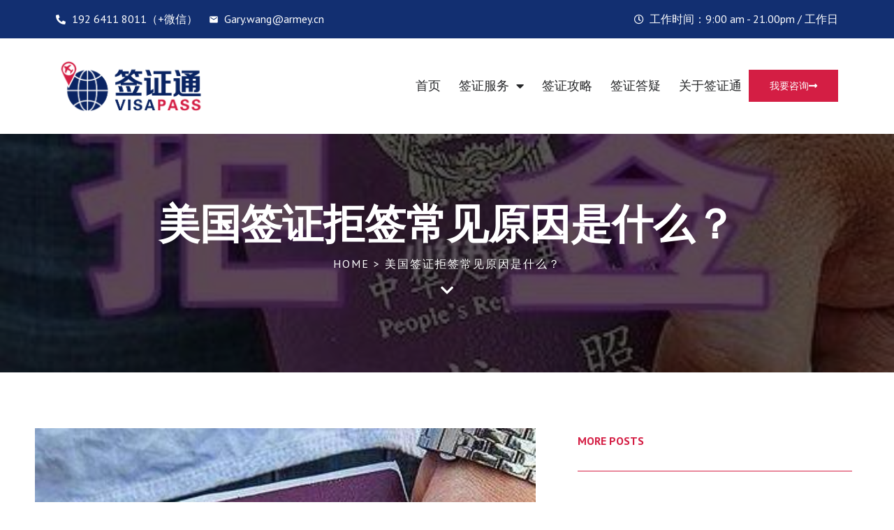

--- FILE ---
content_type: text/html; charset=UTF-8
request_url: https://www.visapass.cn/archives/1097
body_size: 27930
content:
<!doctype html>
<html dir="ltr" lang="zh-CN" prefix="og: https://ogp.me/ns#">
<head>
	<meta charset="UTF-8">
	<meta name="viewport" content="width=device-width, initial-scale=1">
	<link rel="profile" href="https://gmpg.org/xfn/11">
	<title>美国签证拒签常见原因是什么？ - 签证通</title>

		<!-- All in One SEO 4.4.8 - aioseo.com -->
		<meta name="description" content="美国签证的三大忧心疑问（中）❓美国签证拒签是签证官说的算吗？美国签证拒签常见原因是什么？拒签之后多久能再次签证" />
		<meta name="robots" content="max-image-preview:large" />
		<link rel="canonical" href="https://www.visapass.cn/archives/1097" />
		<meta name="generator" content="All in One SEO (AIOSEO) 4.4.8" />
		<meta property="og:locale" content="zh_CN" />
		<meta property="og:site_name" content="签证通 - 美国签证 | 澳大利亚签证 | 出国签证办理 | 签证办理流程 | 旅游签证办理 | 商务签证办理" />
		<meta property="og:type" content="article" />
		<meta property="og:title" content="美国签证拒签常见原因是什么？ - 签证通" />
		<meta property="og:description" content="美国签证的三大忧心疑问（中）❓美国签证拒签是签证官说的算吗？美国签证拒签常见原因是什么？拒签之后多久能再次签证" />
		<meta property="og:url" content="https://www.visapass.cn/archives/1097" />
		<meta property="og:image" content="https://www.visapass.cn/wp-content/uploads/2023/07/logo.png" />
		<meta property="og:image:secure_url" content="https://www.visapass.cn/wp-content/uploads/2023/07/logo.png" />
		<meta property="article:published_time" content="2023-12-13T08:14:37+00:00" />
		<meta property="article:modified_time" content="2024-03-07T03:12:57+00:00" />
		<meta name="twitter:card" content="summary_large_image" />
		<meta name="twitter:title" content="美国签证拒签常见原因是什么？ - 签证通" />
		<meta name="twitter:description" content="美国签证的三大忧心疑问（中）❓美国签证拒签是签证官说的算吗？美国签证拒签常见原因是什么？拒签之后多久能再次签证" />
		<meta name="twitter:image" content="https://www.visapass.cn/wp-content/uploads/2023/07/logo.png" />
		<script type="application/ld+json" class="aioseo-schema">
			{"@context":"https:\/\/schema.org","@graph":[{"@type":"BlogPosting","@id":"https:\/\/www.visapass.cn\/archives\/1097#blogposting","name":"\u7f8e\u56fd\u7b7e\u8bc1\u62d2\u7b7e\u5e38\u89c1\u539f\u56e0\u662f\u4ec0\u4e48\uff1f - \u7b7e\u8bc1\u901a","headline":"\u7f8e\u56fd\u7b7e\u8bc1\u62d2\u7b7e\u5e38\u89c1\u539f\u56e0\u662f\u4ec0\u4e48\uff1f","author":{"@id":"https:\/\/www.visapass.cn\/archives\/author\/visapass2023#author"},"publisher":{"@id":"https:\/\/www.visapass.cn\/#organization"},"image":{"@type":"ImageObject","url":"https:\/\/www.visapass.cn\/wp-content\/uploads\/2023\/12\/4afbfbedab64034f136a281a2f2d523c0b551d06.jpeg","width":400,"height":399},"datePublished":"2023-12-13T08:14:37+08:00","dateModified":"2024-03-07T03:12:57+08:00","inLanguage":"zh-CN","mainEntityOfPage":{"@id":"https:\/\/www.visapass.cn\/archives\/1097#webpage"},"isPartOf":{"@id":"https:\/\/www.visapass.cn\/archives\/1097#webpage"},"articleSection":"\u7f8e\u56fd\u7b7e\u8bc1"},{"@type":"BreadcrumbList","@id":"https:\/\/www.visapass.cn\/archives\/1097#breadcrumblist","itemListElement":[{"@type":"ListItem","@id":"https:\/\/www.visapass.cn\/#listItem","position":1,"name":"\u4e3b\u9801"}]},{"@type":"Organization","@id":"https:\/\/www.visapass.cn\/#organization","name":"\u7b7e\u8bc1\u901a","url":"https:\/\/www.visapass.cn\/","logo":{"@type":"ImageObject","url":"https:\/\/www.visapass.cn\/wp-content\/uploads\/2023\/07\/logo.png","@id":"https:\/\/www.visapass.cn\/archives\/1097\/#organizationLogo","width":687,"height":160},"image":{"@id":"https:\/\/www.visapass.cn\/#organizationLogo"}},{"@type":"Person","@id":"https:\/\/www.visapass.cn\/archives\/author\/visapass2023#author","url":"https:\/\/www.visapass.cn\/archives\/author\/visapass2023","name":"VisaPass2023","image":{"@type":"ImageObject","@id":"https:\/\/www.visapass.cn\/archives\/1097#authorImage","url":"https:\/\/secure.gravatar.com\/avatar\/89a3cca2d180e193b7247490b930b6a3?s=96&d=mm&r=g","width":96,"height":96,"caption":"VisaPass2023"}},{"@type":"WebPage","@id":"https:\/\/www.visapass.cn\/archives\/1097#webpage","url":"https:\/\/www.visapass.cn\/archives\/1097","name":"\u7f8e\u56fd\u7b7e\u8bc1\u62d2\u7b7e\u5e38\u89c1\u539f\u56e0\u662f\u4ec0\u4e48\uff1f - \u7b7e\u8bc1\u901a","description":"\u7f8e\u56fd\u7b7e\u8bc1\u7684\u4e09\u5927\u5fe7\u5fc3\u7591\u95ee\uff08\u4e2d\uff09\u2753\u7f8e\u56fd\u7b7e\u8bc1\u62d2\u7b7e\u662f\u7b7e\u8bc1\u5b98\u8bf4\u7684\u7b97\u5417\uff1f\u7f8e\u56fd\u7b7e\u8bc1\u62d2\u7b7e\u5e38\u89c1\u539f\u56e0\u662f\u4ec0\u4e48\uff1f\u62d2\u7b7e\u4e4b\u540e\u591a\u4e45\u80fd\u518d\u6b21\u7b7e\u8bc1","inLanguage":"zh-CN","isPartOf":{"@id":"https:\/\/www.visapass.cn\/#website"},"breadcrumb":{"@id":"https:\/\/www.visapass.cn\/archives\/1097#breadcrumblist"},"author":{"@id":"https:\/\/www.visapass.cn\/archives\/author\/visapass2023#author"},"creator":{"@id":"https:\/\/www.visapass.cn\/archives\/author\/visapass2023#author"},"image":{"@type":"ImageObject","url":"https:\/\/www.visapass.cn\/wp-content\/uploads\/2023\/12\/4afbfbedab64034f136a281a2f2d523c0b551d06.jpeg","@id":"https:\/\/www.visapass.cn\/archives\/1097\/#mainImage","width":400,"height":399},"primaryImageOfPage":{"@id":"https:\/\/www.visapass.cn\/archives\/1097#mainImage"},"datePublished":"2023-12-13T08:14:37+08:00","dateModified":"2024-03-07T03:12:57+08:00"},{"@type":"WebSite","@id":"https:\/\/www.visapass.cn\/#website","url":"https:\/\/www.visapass.cn\/","name":"\u7b7e\u8bc1\u901a","description":"\u7f8e\u56fd\u7b7e\u8bc1 | \u6fb3\u5927\u5229\u4e9a\u7b7e\u8bc1 | \u51fa\u56fd\u7b7e\u8bc1\u529e\u7406 | \u7b7e\u8bc1\u529e\u7406\u6d41\u7a0b | \u65c5\u6e38\u7b7e\u8bc1\u529e\u7406 | \u5546\u52a1\u7b7e\u8bc1\u529e\u7406","inLanguage":"zh-CN","publisher":{"@id":"https:\/\/www.visapass.cn\/#organization"}}]}
		</script>
		<!-- All in One SEO -->

<link rel="alternate" type="application/rss+xml" title="签证通 &raquo; Feed" href="https://www.visapass.cn/feed" />
<link rel="alternate" type="application/rss+xml" title="签证通 &raquo; 评论Feed" href="https://www.visapass.cn/comments/feed" />
<link rel="alternate" type="application/rss+xml" title="签证通 &raquo; 美国签证拒签常见原因是什么？评论Feed" href="https://www.visapass.cn/archives/1097/feed" />
		<!-- This site uses the Google Analytics by MonsterInsights plugin v9.11.1 - Using Analytics tracking - https://www.monsterinsights.com/ -->
		<!-- Note: MonsterInsights is not currently configured on this site. The site owner needs to authenticate with Google Analytics in the MonsterInsights settings panel. -->
					<!-- No tracking code set -->
				<!-- / Google Analytics by MonsterInsights -->
		<script>
window._wpemojiSettings = {"baseUrl":"https:\/\/s.w.org\/images\/core\/emoji\/14.0.0\/72x72\/","ext":".png","svgUrl":"https:\/\/s.w.org\/images\/core\/emoji\/14.0.0\/svg\/","svgExt":".svg","source":{"concatemoji":"https:\/\/www.visapass.cn\/wp-includes\/js\/wp-emoji-release.min.js?ver=6.2.8"}};
/*! This file is auto-generated */
!function(e,a,t){var n,r,o,i=a.createElement("canvas"),p=i.getContext&&i.getContext("2d");function s(e,t){p.clearRect(0,0,i.width,i.height),p.fillText(e,0,0);e=i.toDataURL();return p.clearRect(0,0,i.width,i.height),p.fillText(t,0,0),e===i.toDataURL()}function c(e){var t=a.createElement("script");t.src=e,t.defer=t.type="text/javascript",a.getElementsByTagName("head")[0].appendChild(t)}for(o=Array("flag","emoji"),t.supports={everything:!0,everythingExceptFlag:!0},r=0;r<o.length;r++)t.supports[o[r]]=function(e){if(p&&p.fillText)switch(p.textBaseline="top",p.font="600 32px Arial",e){case"flag":return s("\ud83c\udff3\ufe0f\u200d\u26a7\ufe0f","\ud83c\udff3\ufe0f\u200b\u26a7\ufe0f")?!1:!s("\ud83c\uddfa\ud83c\uddf3","\ud83c\uddfa\u200b\ud83c\uddf3")&&!s("\ud83c\udff4\udb40\udc67\udb40\udc62\udb40\udc65\udb40\udc6e\udb40\udc67\udb40\udc7f","\ud83c\udff4\u200b\udb40\udc67\u200b\udb40\udc62\u200b\udb40\udc65\u200b\udb40\udc6e\u200b\udb40\udc67\u200b\udb40\udc7f");case"emoji":return!s("\ud83e\udef1\ud83c\udffb\u200d\ud83e\udef2\ud83c\udfff","\ud83e\udef1\ud83c\udffb\u200b\ud83e\udef2\ud83c\udfff")}return!1}(o[r]),t.supports.everything=t.supports.everything&&t.supports[o[r]],"flag"!==o[r]&&(t.supports.everythingExceptFlag=t.supports.everythingExceptFlag&&t.supports[o[r]]);t.supports.everythingExceptFlag=t.supports.everythingExceptFlag&&!t.supports.flag,t.DOMReady=!1,t.readyCallback=function(){t.DOMReady=!0},t.supports.everything||(n=function(){t.readyCallback()},a.addEventListener?(a.addEventListener("DOMContentLoaded",n,!1),e.addEventListener("load",n,!1)):(e.attachEvent("onload",n),a.attachEvent("onreadystatechange",function(){"complete"===a.readyState&&t.readyCallback()})),(e=t.source||{}).concatemoji?c(e.concatemoji):e.wpemoji&&e.twemoji&&(c(e.twemoji),c(e.wpemoji)))}(window,document,window._wpemojiSettings);
</script>
<style>
img.wp-smiley,
img.emoji {
	display: inline !important;
	border: none !important;
	box-shadow: none !important;
	height: 1em !important;
	width: 1em !important;
	margin: 0 0.07em !important;
	vertical-align: -0.1em !important;
	background: none !important;
	padding: 0 !important;
}
</style>
	<link rel='stylesheet' id='e-animations-css' href='https://www.visapass.cn/wp-content/plugins/elementor/assets/lib/animations/animations.min.css?ver=3.23.4' media='all' />
<link rel='stylesheet' id='wp-block-library-css' href='https://www.visapass.cn/wp-includes/css/dist/block-library/style.min.css?ver=6.2.8' media='all' />
<style id='wp-block-library-theme-inline-css'>
.wp-block-audio figcaption{color:#555;font-size:13px;text-align:center}.is-dark-theme .wp-block-audio figcaption{color:hsla(0,0%,100%,.65)}.wp-block-audio{margin:0 0 1em}.wp-block-code{border:1px solid #ccc;border-radius:4px;font-family:Menlo,Consolas,monaco,monospace;padding:.8em 1em}.wp-block-embed figcaption{color:#555;font-size:13px;text-align:center}.is-dark-theme .wp-block-embed figcaption{color:hsla(0,0%,100%,.65)}.wp-block-embed{margin:0 0 1em}.blocks-gallery-caption{color:#555;font-size:13px;text-align:center}.is-dark-theme .blocks-gallery-caption{color:hsla(0,0%,100%,.65)}.wp-block-image figcaption{color:#555;font-size:13px;text-align:center}.is-dark-theme .wp-block-image figcaption{color:hsla(0,0%,100%,.65)}.wp-block-image{margin:0 0 1em}.wp-block-pullquote{border-bottom:4px solid;border-top:4px solid;color:currentColor;margin-bottom:1.75em}.wp-block-pullquote cite,.wp-block-pullquote footer,.wp-block-pullquote__citation{color:currentColor;font-size:.8125em;font-style:normal;text-transform:uppercase}.wp-block-quote{border-left:.25em solid;margin:0 0 1.75em;padding-left:1em}.wp-block-quote cite,.wp-block-quote footer{color:currentColor;font-size:.8125em;font-style:normal;position:relative}.wp-block-quote.has-text-align-right{border-left:none;border-right:.25em solid;padding-left:0;padding-right:1em}.wp-block-quote.has-text-align-center{border:none;padding-left:0}.wp-block-quote.is-large,.wp-block-quote.is-style-large,.wp-block-quote.is-style-plain{border:none}.wp-block-search .wp-block-search__label{font-weight:700}.wp-block-search__button{border:1px solid #ccc;padding:.375em .625em}:where(.wp-block-group.has-background){padding:1.25em 2.375em}.wp-block-separator.has-css-opacity{opacity:.4}.wp-block-separator{border:none;border-bottom:2px solid;margin-left:auto;margin-right:auto}.wp-block-separator.has-alpha-channel-opacity{opacity:1}.wp-block-separator:not(.is-style-wide):not(.is-style-dots){width:100px}.wp-block-separator.has-background:not(.is-style-dots){border-bottom:none;height:1px}.wp-block-separator.has-background:not(.is-style-wide):not(.is-style-dots){height:2px}.wp-block-table{margin:0 0 1em}.wp-block-table td,.wp-block-table th{word-break:normal}.wp-block-table figcaption{color:#555;font-size:13px;text-align:center}.is-dark-theme .wp-block-table figcaption{color:hsla(0,0%,100%,.65)}.wp-block-video figcaption{color:#555;font-size:13px;text-align:center}.is-dark-theme .wp-block-video figcaption{color:hsla(0,0%,100%,.65)}.wp-block-video{margin:0 0 1em}.wp-block-template-part.has-background{margin-bottom:0;margin-top:0;padding:1.25em 2.375em}
</style>
<style id='global-styles-inline-css'>
body{--wp--preset--color--black: #000000;--wp--preset--color--cyan-bluish-gray: #abb8c3;--wp--preset--color--white: #ffffff;--wp--preset--color--pale-pink: #f78da7;--wp--preset--color--vivid-red: #cf2e2e;--wp--preset--color--luminous-vivid-orange: #ff6900;--wp--preset--color--luminous-vivid-amber: #fcb900;--wp--preset--color--light-green-cyan: #7bdcb5;--wp--preset--color--vivid-green-cyan: #00d084;--wp--preset--color--pale-cyan-blue: #8ed1fc;--wp--preset--color--vivid-cyan-blue: #0693e3;--wp--preset--color--vivid-purple: #9b51e0;--wp--preset--gradient--vivid-cyan-blue-to-vivid-purple: linear-gradient(135deg,rgba(6,147,227,1) 0%,rgb(155,81,224) 100%);--wp--preset--gradient--light-green-cyan-to-vivid-green-cyan: linear-gradient(135deg,rgb(122,220,180) 0%,rgb(0,208,130) 100%);--wp--preset--gradient--luminous-vivid-amber-to-luminous-vivid-orange: linear-gradient(135deg,rgba(252,185,0,1) 0%,rgba(255,105,0,1) 100%);--wp--preset--gradient--luminous-vivid-orange-to-vivid-red: linear-gradient(135deg,rgba(255,105,0,1) 0%,rgb(207,46,46) 100%);--wp--preset--gradient--very-light-gray-to-cyan-bluish-gray: linear-gradient(135deg,rgb(238,238,238) 0%,rgb(169,184,195) 100%);--wp--preset--gradient--cool-to-warm-spectrum: linear-gradient(135deg,rgb(74,234,220) 0%,rgb(151,120,209) 20%,rgb(207,42,186) 40%,rgb(238,44,130) 60%,rgb(251,105,98) 80%,rgb(254,248,76) 100%);--wp--preset--gradient--blush-light-purple: linear-gradient(135deg,rgb(255,206,236) 0%,rgb(152,150,240) 100%);--wp--preset--gradient--blush-bordeaux: linear-gradient(135deg,rgb(254,205,165) 0%,rgb(254,45,45) 50%,rgb(107,0,62) 100%);--wp--preset--gradient--luminous-dusk: linear-gradient(135deg,rgb(255,203,112) 0%,rgb(199,81,192) 50%,rgb(65,88,208) 100%);--wp--preset--gradient--pale-ocean: linear-gradient(135deg,rgb(255,245,203) 0%,rgb(182,227,212) 50%,rgb(51,167,181) 100%);--wp--preset--gradient--electric-grass: linear-gradient(135deg,rgb(202,248,128) 0%,rgb(113,206,126) 100%);--wp--preset--gradient--midnight: linear-gradient(135deg,rgb(2,3,129) 0%,rgb(40,116,252) 100%);--wp--preset--duotone--dark-grayscale: url('#wp-duotone-dark-grayscale');--wp--preset--duotone--grayscale: url('#wp-duotone-grayscale');--wp--preset--duotone--purple-yellow: url('#wp-duotone-purple-yellow');--wp--preset--duotone--blue-red: url('#wp-duotone-blue-red');--wp--preset--duotone--midnight: url('#wp-duotone-midnight');--wp--preset--duotone--magenta-yellow: url('#wp-duotone-magenta-yellow');--wp--preset--duotone--purple-green: url('#wp-duotone-purple-green');--wp--preset--duotone--blue-orange: url('#wp-duotone-blue-orange');--wp--preset--font-size--small: 13px;--wp--preset--font-size--medium: 20px;--wp--preset--font-size--large: 36px;--wp--preset--font-size--x-large: 42px;--wp--preset--spacing--20: 0.44rem;--wp--preset--spacing--30: 0.67rem;--wp--preset--spacing--40: 1rem;--wp--preset--spacing--50: 1.5rem;--wp--preset--spacing--60: 2.25rem;--wp--preset--spacing--70: 3.38rem;--wp--preset--spacing--80: 5.06rem;--wp--preset--shadow--natural: 6px 6px 9px rgba(0, 0, 0, 0.2);--wp--preset--shadow--deep: 12px 12px 50px rgba(0, 0, 0, 0.4);--wp--preset--shadow--sharp: 6px 6px 0px rgba(0, 0, 0, 0.2);--wp--preset--shadow--outlined: 6px 6px 0px -3px rgba(255, 255, 255, 1), 6px 6px rgba(0, 0, 0, 1);--wp--preset--shadow--crisp: 6px 6px 0px rgba(0, 0, 0, 1);}body { margin: 0;--wp--style--global--content-size: 800px;--wp--style--global--wide-size: 1200px; }.wp-site-blocks > .alignleft { float: left; margin-right: 2em; }.wp-site-blocks > .alignright { float: right; margin-left: 2em; }.wp-site-blocks > .aligncenter { justify-content: center; margin-left: auto; margin-right: auto; }.wp-site-blocks > * { margin-block-start: 0; margin-block-end: 0; }.wp-site-blocks > * + * { margin-block-start: 24px; }body { --wp--style--block-gap: 24px; }body .is-layout-flow > *{margin-block-start: 0;margin-block-end: 0;}body .is-layout-flow > * + *{margin-block-start: 24px;margin-block-end: 0;}body .is-layout-constrained > *{margin-block-start: 0;margin-block-end: 0;}body .is-layout-constrained > * + *{margin-block-start: 24px;margin-block-end: 0;}body .is-layout-flex{gap: 24px;}body .is-layout-flow > .alignleft{float: left;margin-inline-start: 0;margin-inline-end: 2em;}body .is-layout-flow > .alignright{float: right;margin-inline-start: 2em;margin-inline-end: 0;}body .is-layout-flow > .aligncenter{margin-left: auto !important;margin-right: auto !important;}body .is-layout-constrained > .alignleft{float: left;margin-inline-start: 0;margin-inline-end: 2em;}body .is-layout-constrained > .alignright{float: right;margin-inline-start: 2em;margin-inline-end: 0;}body .is-layout-constrained > .aligncenter{margin-left: auto !important;margin-right: auto !important;}body .is-layout-constrained > :where(:not(.alignleft):not(.alignright):not(.alignfull)){max-width: var(--wp--style--global--content-size);margin-left: auto !important;margin-right: auto !important;}body .is-layout-constrained > .alignwide{max-width: var(--wp--style--global--wide-size);}body .is-layout-flex{display: flex;}body .is-layout-flex{flex-wrap: wrap;align-items: center;}body .is-layout-flex > *{margin: 0;}body{padding-top: 0px;padding-right: 0px;padding-bottom: 0px;padding-left: 0px;}a:where(:not(.wp-element-button)){text-decoration: underline;}.wp-element-button, .wp-block-button__link{background-color: #32373c;border-width: 0;color: #fff;font-family: inherit;font-size: inherit;line-height: inherit;padding: calc(0.667em + 2px) calc(1.333em + 2px);text-decoration: none;}.has-black-color{color: var(--wp--preset--color--black) !important;}.has-cyan-bluish-gray-color{color: var(--wp--preset--color--cyan-bluish-gray) !important;}.has-white-color{color: var(--wp--preset--color--white) !important;}.has-pale-pink-color{color: var(--wp--preset--color--pale-pink) !important;}.has-vivid-red-color{color: var(--wp--preset--color--vivid-red) !important;}.has-luminous-vivid-orange-color{color: var(--wp--preset--color--luminous-vivid-orange) !important;}.has-luminous-vivid-amber-color{color: var(--wp--preset--color--luminous-vivid-amber) !important;}.has-light-green-cyan-color{color: var(--wp--preset--color--light-green-cyan) !important;}.has-vivid-green-cyan-color{color: var(--wp--preset--color--vivid-green-cyan) !important;}.has-pale-cyan-blue-color{color: var(--wp--preset--color--pale-cyan-blue) !important;}.has-vivid-cyan-blue-color{color: var(--wp--preset--color--vivid-cyan-blue) !important;}.has-vivid-purple-color{color: var(--wp--preset--color--vivid-purple) !important;}.has-black-background-color{background-color: var(--wp--preset--color--black) !important;}.has-cyan-bluish-gray-background-color{background-color: var(--wp--preset--color--cyan-bluish-gray) !important;}.has-white-background-color{background-color: var(--wp--preset--color--white) !important;}.has-pale-pink-background-color{background-color: var(--wp--preset--color--pale-pink) !important;}.has-vivid-red-background-color{background-color: var(--wp--preset--color--vivid-red) !important;}.has-luminous-vivid-orange-background-color{background-color: var(--wp--preset--color--luminous-vivid-orange) !important;}.has-luminous-vivid-amber-background-color{background-color: var(--wp--preset--color--luminous-vivid-amber) !important;}.has-light-green-cyan-background-color{background-color: var(--wp--preset--color--light-green-cyan) !important;}.has-vivid-green-cyan-background-color{background-color: var(--wp--preset--color--vivid-green-cyan) !important;}.has-pale-cyan-blue-background-color{background-color: var(--wp--preset--color--pale-cyan-blue) !important;}.has-vivid-cyan-blue-background-color{background-color: var(--wp--preset--color--vivid-cyan-blue) !important;}.has-vivid-purple-background-color{background-color: var(--wp--preset--color--vivid-purple) !important;}.has-black-border-color{border-color: var(--wp--preset--color--black) !important;}.has-cyan-bluish-gray-border-color{border-color: var(--wp--preset--color--cyan-bluish-gray) !important;}.has-white-border-color{border-color: var(--wp--preset--color--white) !important;}.has-pale-pink-border-color{border-color: var(--wp--preset--color--pale-pink) !important;}.has-vivid-red-border-color{border-color: var(--wp--preset--color--vivid-red) !important;}.has-luminous-vivid-orange-border-color{border-color: var(--wp--preset--color--luminous-vivid-orange) !important;}.has-luminous-vivid-amber-border-color{border-color: var(--wp--preset--color--luminous-vivid-amber) !important;}.has-light-green-cyan-border-color{border-color: var(--wp--preset--color--light-green-cyan) !important;}.has-vivid-green-cyan-border-color{border-color: var(--wp--preset--color--vivid-green-cyan) !important;}.has-pale-cyan-blue-border-color{border-color: var(--wp--preset--color--pale-cyan-blue) !important;}.has-vivid-cyan-blue-border-color{border-color: var(--wp--preset--color--vivid-cyan-blue) !important;}.has-vivid-purple-border-color{border-color: var(--wp--preset--color--vivid-purple) !important;}.has-vivid-cyan-blue-to-vivid-purple-gradient-background{background: var(--wp--preset--gradient--vivid-cyan-blue-to-vivid-purple) !important;}.has-light-green-cyan-to-vivid-green-cyan-gradient-background{background: var(--wp--preset--gradient--light-green-cyan-to-vivid-green-cyan) !important;}.has-luminous-vivid-amber-to-luminous-vivid-orange-gradient-background{background: var(--wp--preset--gradient--luminous-vivid-amber-to-luminous-vivid-orange) !important;}.has-luminous-vivid-orange-to-vivid-red-gradient-background{background: var(--wp--preset--gradient--luminous-vivid-orange-to-vivid-red) !important;}.has-very-light-gray-to-cyan-bluish-gray-gradient-background{background: var(--wp--preset--gradient--very-light-gray-to-cyan-bluish-gray) !important;}.has-cool-to-warm-spectrum-gradient-background{background: var(--wp--preset--gradient--cool-to-warm-spectrum) !important;}.has-blush-light-purple-gradient-background{background: var(--wp--preset--gradient--blush-light-purple) !important;}.has-blush-bordeaux-gradient-background{background: var(--wp--preset--gradient--blush-bordeaux) !important;}.has-luminous-dusk-gradient-background{background: var(--wp--preset--gradient--luminous-dusk) !important;}.has-pale-ocean-gradient-background{background: var(--wp--preset--gradient--pale-ocean) !important;}.has-electric-grass-gradient-background{background: var(--wp--preset--gradient--electric-grass) !important;}.has-midnight-gradient-background{background: var(--wp--preset--gradient--midnight) !important;}.has-small-font-size{font-size: var(--wp--preset--font-size--small) !important;}.has-medium-font-size{font-size: var(--wp--preset--font-size--medium) !important;}.has-large-font-size{font-size: var(--wp--preset--font-size--large) !important;}.has-x-large-font-size{font-size: var(--wp--preset--font-size--x-large) !important;}
.wp-block-navigation a:where(:not(.wp-element-button)){color: inherit;}
.wp-block-pullquote{font-size: 1.5em;line-height: 1.6;}
</style>
<link rel='stylesheet' id='xs-front-style-css' href='https://www.visapass.cn/wp-content/plugins/wp-social/assets/css/frontend.css?ver=2.2.5' media='all' />
<link rel='stylesheet' id='xs_login_font_login_css-css' href='https://www.visapass.cn/wp-content/plugins/wp-social/assets/css/font-icon.css?ver=2.2.5' media='all' />
<link rel='stylesheet' id='thepackwidget-css' href='https://www.visapass.cn/wp-content/uploads/thepackwidget.css?ver=3' media='all' />
<link rel='stylesheet' id='thepack-section-css' href='https://www.visapass.cn/wp-content/plugins/the-pack-addon/includes/extension/css/style.css?ver=3' media='1' />
<link rel='stylesheet' id='text-editor-style-css' href='https://www.visapass.cn/wp-content/plugins/metform/public/assets/css/text-editor.css?ver=3.5.0' media='all' />
<link rel='stylesheet' id='hello-elementor-css' href='https://www.visapass.cn/wp-content/themes/hello-elementor/assets/css/reset.css?ver=3.4.5' media='all' />
<link rel='stylesheet' id='hello-elementor-theme-style-css' href='https://www.visapass.cn/wp-content/themes/hello-elementor/assets/css/theme.css?ver=3.4.5' media='all' />
<link rel='stylesheet' id='hello-elementor-header-footer-css' href='https://www.visapass.cn/wp-content/themes/hello-elementor/assets/css/header-footer.css?ver=3.4.5' media='all' />
<link rel='stylesheet' id='elementor-frontend-css' href='https://www.visapass.cn/wp-content/plugins/elementor/assets/css/frontend-lite.min.css?ver=3.23.4' media='all' />
<style id='elementor-frontend-inline-css'>
.elementor-264 .elementor-element.elementor-element-2b233fca:not(.elementor-motion-effects-element-type-background), .elementor-264 .elementor-element.elementor-element-2b233fca > .elementor-motion-effects-container > .elementor-motion-effects-layer{background-image:url("https://www.visapass.cn/wp-content/uploads/2023/12/4afbfbedab64034f136a281a2f2d523c0b551d06.jpeg");}
</style>
<link rel='stylesheet' id='elementor-post-17-css' href='https://www.visapass.cn/wp-content/uploads/elementor/css/post-17.css?ver=1741011017' media='all' />
<link rel='stylesheet' id='elementor-icons-css' href='https://www.visapass.cn/wp-content/plugins/elementor/assets/lib/eicons/css/elementor-icons.min.css?ver=5.30.0' media='all' />
<link rel='stylesheet' id='swiper-css' href='https://www.visapass.cn/wp-content/plugins/elementor/assets/lib/swiper/v8/css/swiper.min.css?ver=8.4.5' media='all' />
<link rel='stylesheet' id='elementor-pro-css' href='https://www.visapass.cn/wp-content/plugins/elementor-pro/assets/css/frontend-lite.min.css?ver=3.15.0' media='all' />
<link rel='stylesheet' id='thepack-shortcode-css' href='https://www.visapass.cn/wp-content/plugins/the-pack-addon/assets/css/shortcode.css?ver=3' media='all' />
<link rel='stylesheet' id='dashicons-css' href='https://www.visapass.cn/wp-includes/css/dashicons.min.css?ver=6.2.8' media='all' />
<link rel='stylesheet' id='beerslider-styl-css' href='https://www.visapass.cn/wp-content/plugins/the-pack-addon/assets/css/beerslider-styl.css?ver=3' media='all' />
<link rel='stylesheet' id='plyr-styl-css' href='https://www.visapass.cn/wp-content/plugins/the-pack-addon/assets/css/plyr-styl.css?ver=3' media='all' />
<link rel='stylesheet' id='animate-styl-css' href='https://www.visapass.cn/wp-content/plugins/the-pack-addon/assets/css/animate-styl.css?ver=3' media='all' />
<link rel='stylesheet' id='highlight-css' href='https://www.visapass.cn/wp-content/plugins/the-pack-addon/assets/css/highlight.css?ver=3' media='all' />
<link rel='stylesheet' id='thepack-woocommerce-css' href='https://www.visapass.cn/wp-content/plugins/the-pack-addon/assets/css/woocommerce.css?ver=3' media='all' />
<link rel='stylesheet' id='elementor-post-22-css' href='https://www.visapass.cn/wp-content/uploads/elementor/css/post-22.css?ver=1741011018' media='all' />
<link rel='stylesheet' id='font-awesome-5-all-css' href='https://www.visapass.cn/wp-content/plugins/elementor/assets/lib/font-awesome/css/all.min.css?ver=3.23.4' media='all' />
<link rel='stylesheet' id='font-awesome-4-shim-css' href='https://www.visapass.cn/wp-content/plugins/elementor/assets/lib/font-awesome/css/v4-shims.min.css?ver=3.23.4' media='all' />
<link rel='stylesheet' id='elementor-post-30-css' href='https://www.visapass.cn/wp-content/uploads/elementor/css/post-30.css?ver=1741011018' media='all' />
<link rel='stylesheet' id='elementor-post-264-css' href='https://www.visapass.cn/wp-content/uploads/elementor/css/post-264.css?ver=1741011019' media='all' />
<link rel='stylesheet' id='elementor-icons-ekiticons-css' href='https://www.visapass.cn/wp-content/plugins/elementskit-lite/modules/elementskit-icon-pack/assets/css/ekiticons.css?ver=2.9.0' media='all' />
<link rel='stylesheet' id='ekit-widget-styles-css' href='https://www.visapass.cn/wp-content/plugins/elementskit-lite/widgets/init/assets/css/widget-styles.css?ver=2.9.0' media='all' />
<link rel='stylesheet' id='ekit-responsive-css' href='https://www.visapass.cn/wp-content/plugins/elementskit-lite/widgets/init/assets/css/responsive.css?ver=2.9.0' media='all' />
<link rel='stylesheet' id='google-fonts-1-css' href='https://fonts.googleapis.com/css?family=PT+Sans%3A100%2C100italic%2C200%2C200italic%2C300%2C300italic%2C400%2C400italic%2C500%2C500italic%2C600%2C600italic%2C700%2C700italic%2C800%2C800italic%2C900%2C900italic%7CMerriweather%3A100%2C100italic%2C200%2C200italic%2C300%2C300italic%2C400%2C400italic%2C500%2C500italic%2C600%2C600italic%2C700%2C700italic%2C800%2C800italic%2C900%2C900italic&#038;display=auto&#038;ver=6.2.8' media='all' />
<link rel='stylesheet' id='elementor-icons-shared-0-css' href='https://www.visapass.cn/wp-content/plugins/elementor/assets/lib/font-awesome/css/fontawesome.min.css?ver=5.15.3' media='all' />
<link rel='stylesheet' id='elementor-icons-fa-solid-css' href='https://www.visapass.cn/wp-content/plugins/elementor/assets/lib/font-awesome/css/solid.min.css?ver=5.15.3' media='all' />
<link rel='stylesheet' id='elementor-icons-material-design-css' href='https://www.visapass.cn/wp-content/plugins/icon-element/assets/material-icons/css/material-icons.css?ver=3.0.1' media='all' />
<link rel='stylesheet' id='elementor-icons-fa-regular-css' href='https://www.visapass.cn/wp-content/plugins/elementor/assets/lib/font-awesome/css/regular.min.css?ver=5.15.3' media='all' />
<link rel='stylesheet' id='elementor-icons-fa-brands-css' href='https://www.visapass.cn/wp-content/plugins/elementor/assets/lib/font-awesome/css/brands.min.css?ver=5.15.3' media='all' />
<link rel="preconnect" href="https://fonts.gstatic.com/" crossorigin><script src='https://www.visapass.cn/wp-includes/js/jquery/jquery.min.js?ver=3.6.4' id='jquery-core-js'></script>
<script src='https://www.visapass.cn/wp-includes/js/jquery/jquery-migrate.min.js?ver=3.4.0' id='jquery-migrate-js'></script>
<script id='xs_front_main_js-js-extra'>
var rest_config = {"rest_url":"https:\/\/www.visapass.cn\/wp-json\/","nonce":"1e30a62315","insta_enabled":""};
</script>
<script src='https://www.visapass.cn/wp-content/plugins/wp-social/assets/js/front-main.js?ver=2.2.5' id='xs_front_main_js-js'></script>
<script id='xs_social_custom-js-extra'>
var rest_api_conf = {"siteurl":"https:\/\/www.visapass.cn","nonce":"1e30a62315","root":"https:\/\/www.visapass.cn\/wp-json\/"};
var wsluFrontObj = {"resturl":"https:\/\/www.visapass.cn\/wp-json\/","rest_nonce":"1e30a62315"};
</script>
<script src='https://www.visapass.cn/wp-content/plugins/wp-social/assets/js/social-front.js?ver=6.2.8' id='xs_social_custom-js'></script>
<script src='https://www.visapass.cn/wp-content/plugins/elementor/assets/lib/font-awesome/js/v4-shims.min.js?ver=3.23.4' id='font-awesome-4-shim-js'></script>
<link rel="https://api.w.org/" href="https://www.visapass.cn/wp-json/" /><link rel="alternate" type="application/json" href="https://www.visapass.cn/wp-json/wp/v2/posts/1097" /><link rel="EditURI" type="application/rsd+xml" title="RSD" href="https://www.visapass.cn/xmlrpc.php?rsd" />
<link rel="wlwmanifest" type="application/wlwmanifest+xml" href="https://www.visapass.cn/wp-includes/wlwmanifest.xml" />
<meta name="generator" content="WordPress 6.2.8" />
<link rel='shortlink' href='https://www.visapass.cn/?p=1097' />
<link rel="alternate" type="application/json+oembed" href="https://www.visapass.cn/wp-json/oembed/1.0/embed?url=https%3A%2F%2Fwww.visapass.cn%2Farchives%2F1097" />
<link rel="alternate" type="text/xml+oembed" href="https://www.visapass.cn/wp-json/oembed/1.0/embed?url=https%3A%2F%2Fwww.visapass.cn%2Farchives%2F1097&#038;format=xml" />
<meta name="generator" content="Elementor 3.23.4; features: e_optimized_css_loading, additional_custom_breakpoints, e_lazyload; settings: css_print_method-external, google_font-enabled, font_display-auto">
			<style>
				.e-con.e-parent:nth-of-type(n+4):not(.e-lazyloaded):not(.e-no-lazyload),
				.e-con.e-parent:nth-of-type(n+4):not(.e-lazyloaded):not(.e-no-lazyload) * {
					background-image: none !important;
				}
				@media screen and (max-height: 1024px) {
					.e-con.e-parent:nth-of-type(n+3):not(.e-lazyloaded):not(.e-no-lazyload),
					.e-con.e-parent:nth-of-type(n+3):not(.e-lazyloaded):not(.e-no-lazyload) * {
						background-image: none !important;
					}
				}
				@media screen and (max-height: 640px) {
					.e-con.e-parent:nth-of-type(n+2):not(.e-lazyloaded):not(.e-no-lazyload),
					.e-con.e-parent:nth-of-type(n+2):not(.e-lazyloaded):not(.e-no-lazyload) * {
						background-image: none !important;
					}
				}
			</style>
			<link rel="icon" href="https://www.visapass.cn/wp-content/uploads/2023/07/cropped-favicom-192x192-1-150x150.jpg" sizes="32x32" />
<link rel="icon" href="https://www.visapass.cn/wp-content/uploads/2023/07/cropped-favicom-192x192-1.jpg" sizes="192x192" />
<link rel="apple-touch-icon" href="https://www.visapass.cn/wp-content/uploads/2023/07/cropped-favicom-192x192-1.jpg" />
<meta name="msapplication-TileImage" content="https://www.visapass.cn/wp-content/uploads/2023/07/cropped-favicom-192x192-1.jpg" />
<style id="wpforms-css-vars-root">
				:root {
					--wpforms-field-border-radius: 3px;
--wpforms-field-background-color: #ffffff;
--wpforms-field-border-color: rgba( 0, 0, 0, 0.25 );
--wpforms-field-text-color: rgba( 0, 0, 0, 0.7 );
--wpforms-label-color: rgba( 0, 0, 0, 0.85 );
--wpforms-label-sublabel-color: rgba( 0, 0, 0, 0.55 );
--wpforms-label-error-color: #d63637;
--wpforms-button-border-radius: 3px;
--wpforms-button-background-color: #066aab;
--wpforms-button-text-color: #ffffff;
--wpforms-field-size-input-height: 43px;
--wpforms-field-size-input-spacing: 15px;
--wpforms-field-size-font-size: 16px;
--wpforms-field-size-line-height: 19px;
--wpforms-field-size-padding-h: 14px;
--wpforms-field-size-checkbox-size: 16px;
--wpforms-field-size-sublabel-spacing: 5px;
--wpforms-field-size-icon-size: 1;
--wpforms-label-size-font-size: 16px;
--wpforms-label-size-line-height: 19px;
--wpforms-label-size-sublabel-font-size: 14px;
--wpforms-label-size-sublabel-line-height: 17px;
--wpforms-button-size-font-size: 17px;
--wpforms-button-size-height: 41px;
--wpforms-button-size-padding-h: 15px;
--wpforms-button-size-margin-top: 10px;

				}
			</style></head>
<body class="post-template-default single single-post postid-1097 single-format-standard wp-custom-logo wp-embed-responsive hello-elementor-default elementor-default elementor-template-full-width elementor-kit-17 elementor-page-264">

<svg xmlns="http://www.w3.org/2000/svg" viewBox="0 0 0 0" width="0" height="0" focusable="false" role="none" style="visibility: hidden; position: absolute; left: -9999px; overflow: hidden;" ><defs><filter id="wp-duotone-dark-grayscale"><feColorMatrix color-interpolation-filters="sRGB" type="matrix" values=" .299 .587 .114 0 0 .299 .587 .114 0 0 .299 .587 .114 0 0 .299 .587 .114 0 0 " /><feComponentTransfer color-interpolation-filters="sRGB" ><feFuncR type="table" tableValues="0 0.49803921568627" /><feFuncG type="table" tableValues="0 0.49803921568627" /><feFuncB type="table" tableValues="0 0.49803921568627" /><feFuncA type="table" tableValues="1 1" /></feComponentTransfer><feComposite in2="SourceGraphic" operator="in" /></filter></defs></svg><svg xmlns="http://www.w3.org/2000/svg" viewBox="0 0 0 0" width="0" height="0" focusable="false" role="none" style="visibility: hidden; position: absolute; left: -9999px; overflow: hidden;" ><defs><filter id="wp-duotone-grayscale"><feColorMatrix color-interpolation-filters="sRGB" type="matrix" values=" .299 .587 .114 0 0 .299 .587 .114 0 0 .299 .587 .114 0 0 .299 .587 .114 0 0 " /><feComponentTransfer color-interpolation-filters="sRGB" ><feFuncR type="table" tableValues="0 1" /><feFuncG type="table" tableValues="0 1" /><feFuncB type="table" tableValues="0 1" /><feFuncA type="table" tableValues="1 1" /></feComponentTransfer><feComposite in2="SourceGraphic" operator="in" /></filter></defs></svg><svg xmlns="http://www.w3.org/2000/svg" viewBox="0 0 0 0" width="0" height="0" focusable="false" role="none" style="visibility: hidden; position: absolute; left: -9999px; overflow: hidden;" ><defs><filter id="wp-duotone-purple-yellow"><feColorMatrix color-interpolation-filters="sRGB" type="matrix" values=" .299 .587 .114 0 0 .299 .587 .114 0 0 .299 .587 .114 0 0 .299 .587 .114 0 0 " /><feComponentTransfer color-interpolation-filters="sRGB" ><feFuncR type="table" tableValues="0.54901960784314 0.98823529411765" /><feFuncG type="table" tableValues="0 1" /><feFuncB type="table" tableValues="0.71764705882353 0.25490196078431" /><feFuncA type="table" tableValues="1 1" /></feComponentTransfer><feComposite in2="SourceGraphic" operator="in" /></filter></defs></svg><svg xmlns="http://www.w3.org/2000/svg" viewBox="0 0 0 0" width="0" height="0" focusable="false" role="none" style="visibility: hidden; position: absolute; left: -9999px; overflow: hidden;" ><defs><filter id="wp-duotone-blue-red"><feColorMatrix color-interpolation-filters="sRGB" type="matrix" values=" .299 .587 .114 0 0 .299 .587 .114 0 0 .299 .587 .114 0 0 .299 .587 .114 0 0 " /><feComponentTransfer color-interpolation-filters="sRGB" ><feFuncR type="table" tableValues="0 1" /><feFuncG type="table" tableValues="0 0.27843137254902" /><feFuncB type="table" tableValues="0.5921568627451 0.27843137254902" /><feFuncA type="table" tableValues="1 1" /></feComponentTransfer><feComposite in2="SourceGraphic" operator="in" /></filter></defs></svg><svg xmlns="http://www.w3.org/2000/svg" viewBox="0 0 0 0" width="0" height="0" focusable="false" role="none" style="visibility: hidden; position: absolute; left: -9999px; overflow: hidden;" ><defs><filter id="wp-duotone-midnight"><feColorMatrix color-interpolation-filters="sRGB" type="matrix" values=" .299 .587 .114 0 0 .299 .587 .114 0 0 .299 .587 .114 0 0 .299 .587 .114 0 0 " /><feComponentTransfer color-interpolation-filters="sRGB" ><feFuncR type="table" tableValues="0 0" /><feFuncG type="table" tableValues="0 0.64705882352941" /><feFuncB type="table" tableValues="0 1" /><feFuncA type="table" tableValues="1 1" /></feComponentTransfer><feComposite in2="SourceGraphic" operator="in" /></filter></defs></svg><svg xmlns="http://www.w3.org/2000/svg" viewBox="0 0 0 0" width="0" height="0" focusable="false" role="none" style="visibility: hidden; position: absolute; left: -9999px; overflow: hidden;" ><defs><filter id="wp-duotone-magenta-yellow"><feColorMatrix color-interpolation-filters="sRGB" type="matrix" values=" .299 .587 .114 0 0 .299 .587 .114 0 0 .299 .587 .114 0 0 .299 .587 .114 0 0 " /><feComponentTransfer color-interpolation-filters="sRGB" ><feFuncR type="table" tableValues="0.78039215686275 1" /><feFuncG type="table" tableValues="0 0.94901960784314" /><feFuncB type="table" tableValues="0.35294117647059 0.47058823529412" /><feFuncA type="table" tableValues="1 1" /></feComponentTransfer><feComposite in2="SourceGraphic" operator="in" /></filter></defs></svg><svg xmlns="http://www.w3.org/2000/svg" viewBox="0 0 0 0" width="0" height="0" focusable="false" role="none" style="visibility: hidden; position: absolute; left: -9999px; overflow: hidden;" ><defs><filter id="wp-duotone-purple-green"><feColorMatrix color-interpolation-filters="sRGB" type="matrix" values=" .299 .587 .114 0 0 .299 .587 .114 0 0 .299 .587 .114 0 0 .299 .587 .114 0 0 " /><feComponentTransfer color-interpolation-filters="sRGB" ><feFuncR type="table" tableValues="0.65098039215686 0.40392156862745" /><feFuncG type="table" tableValues="0 1" /><feFuncB type="table" tableValues="0.44705882352941 0.4" /><feFuncA type="table" tableValues="1 1" /></feComponentTransfer><feComposite in2="SourceGraphic" operator="in" /></filter></defs></svg><svg xmlns="http://www.w3.org/2000/svg" viewBox="0 0 0 0" width="0" height="0" focusable="false" role="none" style="visibility: hidden; position: absolute; left: -9999px; overflow: hidden;" ><defs><filter id="wp-duotone-blue-orange"><feColorMatrix color-interpolation-filters="sRGB" type="matrix" values=" .299 .587 .114 0 0 .299 .587 .114 0 0 .299 .587 .114 0 0 .299 .587 .114 0 0 " /><feComponentTransfer color-interpolation-filters="sRGB" ><feFuncR type="table" tableValues="0.098039215686275 1" /><feFuncG type="table" tableValues="0 0.66274509803922" /><feFuncB type="table" tableValues="0.84705882352941 0.41960784313725" /><feFuncA type="table" tableValues="1 1" /></feComponentTransfer><feComposite in2="SourceGraphic" operator="in" /></filter></defs></svg>
<a class="skip-link screen-reader-text" href="#content">跳到内容</a>

		<div data-elementor-type="header" data-elementor-id="22" class="elementor elementor-22 elementor-location-header" data-elementor-post-type="elementor_library">
					<div class="elementor-section-wrap">
								<section class="elementor-section elementor-top-section elementor-element elementor-element-3128a091 elementor-section-content-middle elementor-section-boxed elementor-section-height-default elementor-section-height-default tp-parallax-no" data-id="3128a091" data-element_type="section" data-settings="{&quot;background_background&quot;:&quot;classic&quot;,&quot;tp_sticky_sec_effect_enable&quot;:false}">
						<div class="elementor-container elementor-column-gap-default">
					<div data-aos="" class="elementor-column elementor-col-50 elementor-top-column elementor-element elementor-element-244b2bc7" data-id="244b2bc7" data-element_type="column" data-settings="{&quot;tp_sticky_col_effect_enable&quot;:false}">
			<div class="elementor-widget-wrap elementor-element-populated">
						<div class="elementor-element elementor-element-66624e03 elementor-icon-list--layout-inline elementor-mobile-align-center elementor-list-item-link-full_width elementor-widget elementor-widget-icon-list" data-id="66624e03" data-element_type="widget" data-widget_type="icon-list.default">
				<div class="elementor-widget-container">
			<link rel="stylesheet" href="https://www.visapass.cn/wp-content/plugins/elementor/assets/css/widget-icon-list.min.css">		<ul class="elementor-icon-list-items elementor-inline-items">
							<li class="elementor-icon-list-item elementor-inline-item">
											<a href="tel:19264118011">

												<span class="elementor-icon-list-icon">
							<i aria-hidden="true" class="fas fa-phone-alt"></i>						</span>
										<span class="elementor-icon-list-text">192 6411 8011（+微信）</span>
											</a>
									</li>
								<li class="elementor-icon-list-item elementor-inline-item">
											<a href="mailto:Gary.wang@armey.cn">

												<span class="elementor-icon-list-icon">
							<i aria-hidden="true" class="material-icons md-markunread"></i>						</span>
										<span class="elementor-icon-list-text">Gary.wang@armey.cn</span>
											</a>
									</li>
						</ul>
				</div>
				</div>
					</div>
		</div>
				<div data-aos="" class="elementor-column elementor-col-50 elementor-top-column elementor-element elementor-element-5c3de12e elementor-hidden-mobile" data-id="5c3de12e" data-element_type="column" data-settings="{&quot;tp_sticky_col_effect_enable&quot;:false}">
			<div class="elementor-widget-wrap elementor-element-populated">
						<div class="elementor-element elementor-element-18ee1fef elementor-icon-list--layout-inline elementor-widget__width-auto elementor-mobile-align-center elementor-hidden-phone elementor-list-item-link-full_width elementor-widget elementor-widget-icon-list" data-id="18ee1fef" data-element_type="widget" data-widget_type="icon-list.default">
				<div class="elementor-widget-container">
					<ul class="elementor-icon-list-items elementor-inline-items">
							<li class="elementor-icon-list-item elementor-inline-item">
											<span class="elementor-icon-list-icon">
							<i aria-hidden="true" class="far fa-clock"></i>						</span>
										<span class="elementor-icon-list-text">工作时间：9:00 am - 21.00pm / 工作日</span>
									</li>
						</ul>
				</div>
				</div>
					</div>
		</div>
					</div>
		</section>
				<section class="elementor-section elementor-top-section elementor-element elementor-element-28689840 elementor-section-content-middle elementor-section-boxed elementor-section-height-default elementor-section-height-default tp-parallax-no" data-id="28689840" data-element_type="section" data-settings="{&quot;background_background&quot;:&quot;classic&quot;,&quot;tp_sticky_sec_effect_enable&quot;:false}">
						<div class="elementor-container elementor-column-gap-default">
					<div data-aos="" class="elementor-column elementor-col-50 elementor-top-column elementor-element elementor-element-6ac40910" data-id="6ac40910" data-element_type="column" data-settings="{&quot;tp_sticky_col_effect_enable&quot;:false}">
			<div class="elementor-widget-wrap elementor-element-populated">
						<div class="elementor-element elementor-element-1c1bf0fc elementor-widget elementor-widget-theme-site-logo elementor-widget-image" data-id="1c1bf0fc" data-element_type="widget" data-widget_type="theme-site-logo.default">
				<div class="elementor-widget-container">
			<style>/*! elementor - v3.23.0 - 05-08-2024 */
.elementor-widget-image{text-align:center}.elementor-widget-image a{display:inline-block}.elementor-widget-image a img[src$=".svg"]{width:48px}.elementor-widget-image img{vertical-align:middle;display:inline-block}</style>					<div class="elementor-image">
								<a href="https://www.visapass.cn">
			<img width="687" height="160" src="https://www.visapass.cn/wp-content/uploads/2023/07/logo.png" class="attachment-full size-full wp-image-81" alt="" srcset="https://www.visapass.cn/wp-content/uploads/2023/07/logo.png 687w, https://www.visapass.cn/wp-content/uploads/2023/07/logo-300x70.png 300w" sizes="(max-width: 687px) 100vw, 687px" />				</a>
										</div>
						</div>
				</div>
					</div>
		</div>
				<div data-aos="" class="elementor-column elementor-col-50 elementor-top-column elementor-element elementor-element-5bafe97f" data-id="5bafe97f" data-element_type="column" data-settings="{&quot;tp_sticky_col_effect_enable&quot;:false}">
			<div class="elementor-widget-wrap elementor-element-populated">
						<div class="elementor-element elementor-element-aaca72e elementor-nav-menu__align-right elementor-widget__width-auto elementor-nav-menu--stretch elementor-widget-mobile__width-auto elementor-nav-menu--dropdown-tablet elementor-nav-menu__text-align-aside elementor-nav-menu--toggle elementor-nav-menu--burger elementor-widget elementor-widget-nav-menu" data-id="aaca72e" data-element_type="widget" data-settings="{&quot;full_width&quot;:&quot;stretch&quot;,&quot;layout&quot;:&quot;horizontal&quot;,&quot;submenu_icon&quot;:{&quot;value&quot;:&quot;&lt;i class=\&quot;fas fa-caret-down\&quot;&gt;&lt;\/i&gt;&quot;,&quot;library&quot;:&quot;fa-solid&quot;},&quot;toggle&quot;:&quot;burger&quot;}" data-widget_type="nav-menu.default">
				<div class="elementor-widget-container">
			<link rel="stylesheet" href="https://www.visapass.cn/wp-content/plugins/elementor-pro/assets/css/widget-nav-menu.min.css">			<nav class="elementor-nav-menu--main elementor-nav-menu__container elementor-nav-menu--layout-horizontal e--pointer-none">
				<ul id="menu-1-aaca72e" class="elementor-nav-menu"><li class="menu-item menu-item-type-post_type menu-item-object-page menu-item-home menu-item-65"><a href="https://www.visapass.cn/" class="elementor-item">首页</a></li>
<li class="menu-item menu-item-type-post_type menu-item-object-page menu-item-has-children menu-item-218"><a href="https://www.visapass.cn/visas" class="elementor-item">签证服务</a>
<ul class="sub-menu elementor-nav-menu--dropdown">
	<li class="menu-item menu-item-type-post_type menu-item-object-page menu-item-305"><a href="https://www.visapass.cn/us-visa" class="elementor-sub-item">美国签证代办</a></li>
	<li class="menu-item menu-item-type-post_type menu-item-object-page menu-item-479"><a href="https://www.visapass.cn/canada-visa" class="elementor-sub-item">加拿大签证</a></li>
	<li class="menu-item menu-item-type-post_type menu-item-object-page menu-item-480"><a href="https://www.visapass.cn/uk-visa" class="elementor-sub-item">英国签证</a></li>
	<li class="menu-item menu-item-type-post_type menu-item-object-page menu-item-481"><a href="https://www.visapass.cn/france-visa" class="elementor-sub-item">法国签证</a></li>
	<li class="menu-item menu-item-type-post_type menu-item-object-page menu-item-482"><a href="https://www.visapass.cn/german-visa" class="elementor-sub-item">德国签证</a></li>
	<li class="menu-item menu-item-type-post_type menu-item-object-page menu-item-419"><a href="https://www.visapass.cn/australia-visa" class="elementor-sub-item">澳大利亚签证</a></li>
	<li class="menu-item menu-item-type-post_type menu-item-object-page menu-item-483"><a href="https://www.visapass.cn/new-zealand-visa" class="elementor-sub-item">新西兰签证</a></li>
	<li class="menu-item menu-item-type-post_type menu-item-object-page menu-item-484"><a href="https://www.visapass.cn/japanese-visa" class="elementor-sub-item">日本签证</a></li>
	<li class="menu-item menu-item-type-post_type menu-item-object-page menu-item-485"><a href="https://www.visapass.cn/korean-visa" class="elementor-sub-item">韩国签证</a></li>
	<li class="menu-item menu-item-type-post_type menu-item-object-page menu-item-1251"><a href="https://www.visapass.cn/%e7%94%b3%e6%a0%b927%e5%9b%bd%e7%ad%be%e8%af%81" class="elementor-sub-item">申根27国签证</a></li>
</ul>
</li>
<li class="menu-item menu-item-type-post_type menu-item-object-page menu-item-299"><a href="https://www.visapass.cn/news" class="elementor-item">签证攻略</a></li>
<li class="menu-item menu-item-type-post_type menu-item-object-page menu-item-297"><a href="https://www.visapass.cn/faqs" class="elementor-item">签证答疑</a></li>
<li class="menu-item menu-item-type-post_type menu-item-object-page menu-item-66"><a href="https://www.visapass.cn/about" class="elementor-item">关于签证通</a></li>
</ul>			</nav>
					<div class="elementor-menu-toggle" role="button" tabindex="0" aria-label="Menu Toggle" aria-expanded="false">
			<i aria-hidden="true" role="presentation" class="elementor-menu-toggle__icon--open eicon-menu-bar"></i><i aria-hidden="true" role="presentation" class="elementor-menu-toggle__icon--close eicon-close"></i>			<span class="elementor-screen-only">Menu</span>
		</div>
					<nav class="elementor-nav-menu--dropdown elementor-nav-menu__container" aria-hidden="true">
				<ul id="menu-2-aaca72e" class="elementor-nav-menu"><li class="menu-item menu-item-type-post_type menu-item-object-page menu-item-home menu-item-65"><a href="https://www.visapass.cn/" class="elementor-item" tabindex="-1">首页</a></li>
<li class="menu-item menu-item-type-post_type menu-item-object-page menu-item-has-children menu-item-218"><a href="https://www.visapass.cn/visas" class="elementor-item" tabindex="-1">签证服务</a>
<ul class="sub-menu elementor-nav-menu--dropdown">
	<li class="menu-item menu-item-type-post_type menu-item-object-page menu-item-305"><a href="https://www.visapass.cn/us-visa" class="elementor-sub-item" tabindex="-1">美国签证代办</a></li>
	<li class="menu-item menu-item-type-post_type menu-item-object-page menu-item-479"><a href="https://www.visapass.cn/canada-visa" class="elementor-sub-item" tabindex="-1">加拿大签证</a></li>
	<li class="menu-item menu-item-type-post_type menu-item-object-page menu-item-480"><a href="https://www.visapass.cn/uk-visa" class="elementor-sub-item" tabindex="-1">英国签证</a></li>
	<li class="menu-item menu-item-type-post_type menu-item-object-page menu-item-481"><a href="https://www.visapass.cn/france-visa" class="elementor-sub-item" tabindex="-1">法国签证</a></li>
	<li class="menu-item menu-item-type-post_type menu-item-object-page menu-item-482"><a href="https://www.visapass.cn/german-visa" class="elementor-sub-item" tabindex="-1">德国签证</a></li>
	<li class="menu-item menu-item-type-post_type menu-item-object-page menu-item-419"><a href="https://www.visapass.cn/australia-visa" class="elementor-sub-item" tabindex="-1">澳大利亚签证</a></li>
	<li class="menu-item menu-item-type-post_type menu-item-object-page menu-item-483"><a href="https://www.visapass.cn/new-zealand-visa" class="elementor-sub-item" tabindex="-1">新西兰签证</a></li>
	<li class="menu-item menu-item-type-post_type menu-item-object-page menu-item-484"><a href="https://www.visapass.cn/japanese-visa" class="elementor-sub-item" tabindex="-1">日本签证</a></li>
	<li class="menu-item menu-item-type-post_type menu-item-object-page menu-item-485"><a href="https://www.visapass.cn/korean-visa" class="elementor-sub-item" tabindex="-1">韩国签证</a></li>
	<li class="menu-item menu-item-type-post_type menu-item-object-page menu-item-1251"><a href="https://www.visapass.cn/%e7%94%b3%e6%a0%b927%e5%9b%bd%e7%ad%be%e8%af%81" class="elementor-sub-item" tabindex="-1">申根27国签证</a></li>
</ul>
</li>
<li class="menu-item menu-item-type-post_type menu-item-object-page menu-item-299"><a href="https://www.visapass.cn/news" class="elementor-item" tabindex="-1">签证攻略</a></li>
<li class="menu-item menu-item-type-post_type menu-item-object-page menu-item-297"><a href="https://www.visapass.cn/faqs" class="elementor-item" tabindex="-1">签证答疑</a></li>
<li class="menu-item menu-item-type-post_type menu-item-object-page menu-item-66"><a href="https://www.visapass.cn/about" class="elementor-item" tabindex="-1">关于签证通</a></li>
</ul>			</nav>
				</div>
				</div>
				<div class="elementor-element elementor-element-4ec6035d elementor-widget__width-auto elementor-widget-mobile__width-auto elementor-widget elementor-widget-button" data-id="4ec6035d" data-element_type="widget" data-widget_type="button.default">
				<div class="elementor-widget-container">
					<div class="elementor-button-wrapper">
			<a class="elementor-button elementor-button-link elementor-size-sm" href="/assessment">
						<span class="elementor-button-content-wrapper">
						<span class="elementor-button-icon">
				<i aria-hidden="true" class="fas fa-long-arrow-alt-right"></i>			</span>
									<span class="elementor-button-text">我要咨询</span>
					</span>
					</a>
		</div>
				</div>
				</div>
					</div>
		</div>
					</div>
		</section>
							</div>
				</div>
				<div data-elementor-type="single-post" data-elementor-id="264" class="elementor elementor-264 elementor-location-single post-1097 post type-post status-publish format-standard has-post-thumbnail hentry category-usa-visa" data-elementor-post-type="elementor_library">
					<div class="elementor-section-wrap">
								<section class="elementor-section elementor-top-section elementor-element elementor-element-2b233fca elementor-section-height-min-height elementor-section-boxed elementor-section-height-default elementor-section-items-middle tp-parallax-no" data-id="2b233fca" data-element_type="section" data-settings="{&quot;background_background&quot;:&quot;classic&quot;,&quot;tp_sticky_sec_effect_enable&quot;:false}">
							<div class="elementor-background-overlay"></div>
							<div class="elementor-container elementor-column-gap-default">
					<div data-aos="" class="elementor-column elementor-col-100 elementor-top-column elementor-element elementor-element-2f349ec2" data-id="2f349ec2" data-element_type="column" data-settings="{&quot;tp_sticky_col_effect_enable&quot;:false}">
			<div class="elementor-widget-wrap elementor-element-populated">
						<div class="elementor-element elementor-element-3ea30755 elementor-widget elementor-widget-heading" data-id="3ea30755" data-element_type="widget" data-widget_type="heading.default">
				<div class="elementor-widget-container">
			<style>/*! elementor - v3.23.0 - 05-08-2024 */
.elementor-heading-title{padding:0;margin:0;line-height:1}.elementor-widget-heading .elementor-heading-title[class*=elementor-size-]>a{color:inherit;font-size:inherit;line-height:inherit}.elementor-widget-heading .elementor-heading-title.elementor-size-small{font-size:15px}.elementor-widget-heading .elementor-heading-title.elementor-size-medium{font-size:19px}.elementor-widget-heading .elementor-heading-title.elementor-size-large{font-size:29px}.elementor-widget-heading .elementor-heading-title.elementor-size-xl{font-size:39px}.elementor-widget-heading .elementor-heading-title.elementor-size-xxl{font-size:59px}</style><h1 class="elementor-heading-title elementor-size-default">美国签证拒签常见原因是什么？</h1>		</div>
				</div>
				<div class="elementor-element elementor-element-1bc1d96b elementor-widget elementor-widget-heading" data-id="1bc1d96b" data-element_type="widget" data-widget_type="heading.default">
				<div class="elementor-widget-container">
			<p class="elementor-heading-title elementor-size-default">Home &gt; 美国签证拒签常见原因是什么？</p>		</div>
				</div>
				<div class="elementor-element elementor-element-7e1a379b elementor-view-default elementor-invisible elementor-widget elementor-widget-icon" data-id="7e1a379b" data-element_type="widget" data-settings="{&quot;_animation&quot;:&quot;fadeInDown&quot;,&quot;_animation_delay&quot;:500}" data-widget_type="icon.default">
				<div class="elementor-widget-container">
					<div class="elementor-icon-wrapper">
			<div class="elementor-icon">
			<i aria-hidden="true" class="fas fa-chevron-down"></i>			</div>
		</div>
				</div>
				</div>
					</div>
		</div>
					</div>
		</section>
				<section class="elementor-section elementor-top-section elementor-element elementor-element-2b8e3e4f elementor-section-boxed elementor-section-height-default elementor-section-height-default tp-parallax-no" data-id="2b8e3e4f" data-element_type="section" data-settings="{&quot;tp_sticky_sec_effect_enable&quot;:false}">
						<div class="elementor-container elementor-column-gap-default">
					<div data-aos="" class="elementor-column elementor-col-50 elementor-top-column elementor-element elementor-element-637f132f" data-id="637f132f" data-element_type="column" data-settings="{&quot;tp_sticky_col_effect_enable&quot;:false}">
			<div class="elementor-widget-wrap elementor-element-populated">
						<div class="elementor-element elementor-element-4b3c5476 elementor-widget elementor-widget-theme-post-featured-image elementor-widget-image" data-id="4b3c5476" data-element_type="widget" data-widget_type="theme-post-featured-image.default">
				<div class="elementor-widget-container">
													<img width="400" height="399" src="https://www.visapass.cn/wp-content/uploads/2023/12/4afbfbedab64034f136a281a2f2d523c0b551d06.jpeg" class="attachment-full size-full wp-image-1098" alt="" srcset="https://www.visapass.cn/wp-content/uploads/2023/12/4afbfbedab64034f136a281a2f2d523c0b551d06.jpeg 400w, https://www.visapass.cn/wp-content/uploads/2023/12/4afbfbedab64034f136a281a2f2d523c0b551d06-300x300.jpeg 300w, https://www.visapass.cn/wp-content/uploads/2023/12/4afbfbedab64034f136a281a2f2d523c0b551d06-150x150.jpeg 150w" sizes="(max-width: 400px) 100vw, 400px" />													</div>
				</div>
				<div class="elementor-element elementor-element-6f7b6d5a elementor-align-left elementor-widget elementor-widget-post-info" data-id="6f7b6d5a" data-element_type="widget" data-widget_type="post-info.default">
				<div class="elementor-widget-container">
			<link rel="stylesheet" href="https://www.visapass.cn/wp-content/plugins/elementor-pro/assets/css/widget-theme-elements.min.css">		<ul class="elementor-inline-items elementor-icon-list-items elementor-post-info">
								<li class="elementor-icon-list-item elementor-repeater-item-fde9fb9 elementor-inline-item" itemprop="datePublished">
						<a href="https://www.visapass.cn/archives/date/2023/12/13">
														<span class="elementor-icon-list-text elementor-post-info__item elementor-post-info__item--type-date">
										12月 13, 2023					</span>
									</a>
				</li>
				<li class="elementor-icon-list-item elementor-repeater-item-f7bd4a7 elementor-inline-item">
													<span class="elementor-icon-list-text elementor-post-info__item elementor-post-info__item--type-custom">
										By NDVISAPLAN					</span>
								</li>
				</ul>
				</div>
				</div>
				<div class="elementor-element elementor-element-8229a7c elementor-widget elementor-widget-theme-post-content" data-id="8229a7c" data-element_type="widget" data-widget_type="theme-post-content.default">
				<div class="elementor-widget-container">
			
<p>美国签证的三大忧心疑问（中）❓美国签证拒签是签证官说的算吗？美国签证拒签常见原因是什么？拒签之后多久能再次签证？</p>



<p>去美国就要申请办理美国签证，很多人都知道美国签证的审批是很严格的，今天就分享一下美国签证的三大忧心疑问：</p>



<p>❓【疑问二】美国签证拒签常见原因</p>



<p>近期移民申请越来越严，许多人经历去美国领事馆签证问话被故意刁难。虽然问话时间非常短但在问话准备好文件非常重要。通常问话会有以下结果：批准，要求更多文件，拒签，或行政审理。</p>



<p>大致下列几种：</p>



<p>1、材料不齐全。美领馆为了尽量减少人为因素对签证的影响，明文规定了对不同类别签证的申请材料清单及所需的材料。美国签证都是需要面签，申请材料如果不齐，可能当面会被拒签。</p>



<p>2、资金准备不足。资金准备是美国签证的重头材料，要确保你有足够的钱去美国旅游，探亲，要能覆盖你在美期间的全部费用，然而，光有充足的资金是不够的，必须要向签证官解释这笔钱的合法来源。为了证明历史存期较短的资金来源，必须要根据情况提供相关的转账证明、原始账户的明细单、股票账户交易记录、房屋买卖证明材料等相关的材料。使馆在审查时，要确认所提供的材料真实与否。如果认为材料不真实，百分之百会被拒签。</p>



<p>3、去美国的理由不明确。去美国后可能会从事与所申请签证内容不一致的活动，比如持短期美国旅游签证去探亲，到境外后滞留等。签证官作出这样的判断，可能是根据以下原因：申请人在国内的职位和收入太低，会被国外的工作机会所吸引；申请人太年轻，无牵无挂，滞留境外的可能性较大；申请人家庭经济状况不好，境外的生活条件会对他有强大的吸引力等等。</p>



<p>4、移民倾向。对于移民倾向这一点，很多申请者都觉得很难界定，因为没有一个明确的条款告诉申请人在什么范围之内是没有移民倾向，而超出这个范围就被认定为有移民倾向。签证官判定是否有移民倾向主要是通过面试来判断，所以，要向签证官证明自己赴美的真正意图，必须要在面试问题的回答上做好功课。</p>



<p></p>



<figure class="wp-block-image aligncenter size-full"><img fetchpriority="high" fetchpriority="high" decoding="async" width="602" height="844" src="https://www.visapass.cn/wp-content/uploads/2024/03/WechatIMG362.jpg" alt="" class="wp-image-1330" srcset="https://www.visapass.cn/wp-content/uploads/2024/03/WechatIMG362.jpg 602w, https://www.visapass.cn/wp-content/uploads/2024/03/WechatIMG362-214x300.jpg 214w" sizes="(max-width: 602px) 100vw, 602px" /></figure>

    <div class="xs_social_share_widget xs_share_url after_content 		main_content  wslu-style-1 wslu-share-box-shaped wslu-fill-colored wslu-none wslu-share-horizontal wslu-theme-font-no wslu-main_content">

		
        <ul>
			        </ul>
    </div> 
		</div>
				</div>
					</div>
		</div>
				<div data-aos="" class="elementor-column elementor-col-50 elementor-top-column elementor-element elementor-element-61aeaf3a" data-id="61aeaf3a" data-element_type="column" data-settings="{&quot;tp_sticky_col_effect_enable&quot;:false}">
			<div class="elementor-widget-wrap elementor-element-populated">
						<div class="elementor-element elementor-element-6d82b08 elementor-widget elementor-widget-heading" data-id="6d82b08" data-element_type="widget" data-widget_type="heading.default">
				<div class="elementor-widget-container">
			<h3 class="elementor-heading-title elementor-size-default">More Posts</h3>		</div>
				</div>
				<div class="elementor-element elementor-element-7280ba87 elementor-widget-divider--view-line elementor-widget elementor-widget-divider" data-id="7280ba87" data-element_type="widget" data-widget_type="divider.default">
				<div class="elementor-widget-container">
			<style>/*! elementor - v3.23.0 - 05-08-2024 */
.elementor-widget-divider{--divider-border-style:none;--divider-border-width:1px;--divider-color:#0c0d0e;--divider-icon-size:20px;--divider-element-spacing:10px;--divider-pattern-height:24px;--divider-pattern-size:20px;--divider-pattern-url:none;--divider-pattern-repeat:repeat-x}.elementor-widget-divider .elementor-divider{display:flex}.elementor-widget-divider .elementor-divider__text{font-size:15px;line-height:1;max-width:95%}.elementor-widget-divider .elementor-divider__element{margin:0 var(--divider-element-spacing);flex-shrink:0}.elementor-widget-divider .elementor-icon{font-size:var(--divider-icon-size)}.elementor-widget-divider .elementor-divider-separator{display:flex;margin:0;direction:ltr}.elementor-widget-divider--view-line_icon .elementor-divider-separator,.elementor-widget-divider--view-line_text .elementor-divider-separator{align-items:center}.elementor-widget-divider--view-line_icon .elementor-divider-separator:after,.elementor-widget-divider--view-line_icon .elementor-divider-separator:before,.elementor-widget-divider--view-line_text .elementor-divider-separator:after,.elementor-widget-divider--view-line_text .elementor-divider-separator:before{display:block;content:"";border-block-end:0;flex-grow:1;border-block-start:var(--divider-border-width) var(--divider-border-style) var(--divider-color)}.elementor-widget-divider--element-align-left .elementor-divider .elementor-divider-separator>.elementor-divider__svg:first-of-type{flex-grow:0;flex-shrink:100}.elementor-widget-divider--element-align-left .elementor-divider-separator:before{content:none}.elementor-widget-divider--element-align-left .elementor-divider__element{margin-left:0}.elementor-widget-divider--element-align-right .elementor-divider .elementor-divider-separator>.elementor-divider__svg:last-of-type{flex-grow:0;flex-shrink:100}.elementor-widget-divider--element-align-right .elementor-divider-separator:after{content:none}.elementor-widget-divider--element-align-right .elementor-divider__element{margin-right:0}.elementor-widget-divider--element-align-start .elementor-divider .elementor-divider-separator>.elementor-divider__svg:first-of-type{flex-grow:0;flex-shrink:100}.elementor-widget-divider--element-align-start .elementor-divider-separator:before{content:none}.elementor-widget-divider--element-align-start .elementor-divider__element{margin-inline-start:0}.elementor-widget-divider--element-align-end .elementor-divider .elementor-divider-separator>.elementor-divider__svg:last-of-type{flex-grow:0;flex-shrink:100}.elementor-widget-divider--element-align-end .elementor-divider-separator:after{content:none}.elementor-widget-divider--element-align-end .elementor-divider__element{margin-inline-end:0}.elementor-widget-divider:not(.elementor-widget-divider--view-line_text):not(.elementor-widget-divider--view-line_icon) .elementor-divider-separator{border-block-start:var(--divider-border-width) var(--divider-border-style) var(--divider-color)}.elementor-widget-divider--separator-type-pattern{--divider-border-style:none}.elementor-widget-divider--separator-type-pattern.elementor-widget-divider--view-line .elementor-divider-separator,.elementor-widget-divider--separator-type-pattern:not(.elementor-widget-divider--view-line) .elementor-divider-separator:after,.elementor-widget-divider--separator-type-pattern:not(.elementor-widget-divider--view-line) .elementor-divider-separator:before,.elementor-widget-divider--separator-type-pattern:not([class*=elementor-widget-divider--view]) .elementor-divider-separator{width:100%;min-height:var(--divider-pattern-height);-webkit-mask-size:var(--divider-pattern-size) 100%;mask-size:var(--divider-pattern-size) 100%;-webkit-mask-repeat:var(--divider-pattern-repeat);mask-repeat:var(--divider-pattern-repeat);background-color:var(--divider-color);-webkit-mask-image:var(--divider-pattern-url);mask-image:var(--divider-pattern-url)}.elementor-widget-divider--no-spacing{--divider-pattern-size:auto}.elementor-widget-divider--bg-round{--divider-pattern-repeat:round}.rtl .elementor-widget-divider .elementor-divider__text{direction:rtl}.e-con-inner>.elementor-widget-divider,.e-con>.elementor-widget-divider{width:var(--container-widget-width,100%);--flex-grow:var(--container-widget-flex-grow)}</style>		<div class="elementor-divider">
			<span class="elementor-divider-separator">
						</span>
		</div>
				</div>
				</div>
				<div class="elementor-element elementor-element-3e2b92c7 elementor-grid-1 elementor-posts--thumbnail-left elementor-grid-tablet-2 elementor-grid-mobile-1 elementor-widget elementor-widget-posts" data-id="3e2b92c7" data-element_type="widget" data-settings="{&quot;classic_columns&quot;:&quot;1&quot;,&quot;classic_columns_tablet&quot;:&quot;2&quot;,&quot;classic_columns_mobile&quot;:&quot;1&quot;,&quot;classic_row_gap&quot;:{&quot;unit&quot;:&quot;px&quot;,&quot;size&quot;:35,&quot;sizes&quot;:[]},&quot;classic_row_gap_tablet&quot;:{&quot;unit&quot;:&quot;px&quot;,&quot;size&quot;:&quot;&quot;,&quot;sizes&quot;:[]},&quot;classic_row_gap_mobile&quot;:{&quot;unit&quot;:&quot;px&quot;,&quot;size&quot;:&quot;&quot;,&quot;sizes&quot;:[]}}" data-widget_type="posts.classic">
				<div class="elementor-widget-container">
			<link rel="stylesheet" href="https://www.visapass.cn/wp-content/plugins/elementor-pro/assets/css/widget-posts.min.css">		<div class="elementor-posts-container elementor-posts elementor-posts--skin-classic elementor-grid">
				<article class="elementor-post elementor-grid-item post-1323 post type-post status-publish format-standard has-post-thumbnail hentry category-visa-strategy">
				<a class="elementor-post__thumbnail__link" href="https://www.visapass.cn/archives/1323" >
			<div class="elementor-post__thumbnail"><img loading="lazy" width="300" height="200" src="https://www.visapass.cn/wp-content/uploads/2024/02/1905772181_666195789-300x200.jpg" class="attachment-medium size-medium wp-image-1324" alt="" /></div>
		</a>
				<div class="elementor-post__text">
				<h3 class="elementor-post__title">
			<a href="https://www.visapass.cn/archives/1323" >
				又一国免签！今日生效！			</a>
		</h3>
				<div class="elementor-post__excerpt">
			<p>中国与泰国在泰国曼谷签署互免签</p>
		</div>
				</div>
				</article>
				<article class="elementor-post elementor-grid-item post-1312 post type-post status-publish format-standard has-post-thumbnail hentry category-usa-visa">
				<a class="elementor-post__thumbnail__link" href="https://www.visapass.cn/archives/1312" >
			<div class="elementor-post__thumbnail"><img loading="lazy" width="300" height="157" src="https://www.visapass.cn/wp-content/uploads/2024/02/t01372d4efc5e4a412b-300x157.jpg" class="attachment-medium size-medium wp-image-1313" alt="" /></div>
		</a>
				<div class="elementor-post__text">
				<h3 class="elementor-post__title">
			<a href="https://www.visapass.cn/archives/1312" >
				美国签证咨询，1月网友问题汇总（10）			</a>
		</h3>
				<div class="elementor-post__excerpt">
			<p>本期汇总了旅游签证可否赴美探亲</p>
		</div>
				</div>
				</article>
				<article class="elementor-post elementor-grid-item post-1309 post type-post status-publish format-standard has-post-thumbnail hentry category-visa-strategy">
				<a class="elementor-post__thumbnail__link" href="https://www.visapass.cn/archives/1309" >
			<div class="elementor-post__thumbnail"><img loading="lazy" width="300" height="201" src="https://www.visapass.cn/wp-content/uploads/2024/02/sampleUSVisaFull_n-300x201.png" class="attachment-medium size-medium wp-image-1310" alt="" /></div>
		</a>
				<div class="elementor-post__text">
				<h3 class="elementor-post__title">
			<a href="https://www.visapass.cn/archives/1309" >
				美国签证咨询，1月网友问题汇总（9）			</a>
		</h3>
				<div class="elementor-post__excerpt">
			<p>本期汇总了GAP后回美国读书是</p>
		</div>
				</div>
				</article>
				<article class="elementor-post elementor-grid-item post-1305 post type-post status-publish format-standard has-post-thumbnail hentry category-usa-visa">
				<a class="elementor-post__thumbnail__link" href="https://www.visapass.cn/archives/1305" >
			<div class="elementor-post__thumbnail"><img loading="lazy" width="300" height="172" src="https://www.visapass.cn/wp-content/uploads/2024/02/t01fcd62c67cf2f4108-300x172.jpg" class="attachment-medium size-medium wp-image-1306" alt="" /></div>
		</a>
				<div class="elementor-post__text">
				<h3 class="elementor-post__title">
			<a href="https://www.visapass.cn/archives/1305" >
				美国签证咨询，1月网友问题汇总（8）			</a>
		</h3>
				<div class="elementor-post__excerpt">
			<p>本期汇总了新护照办签证被拒，旧</p>
		</div>
				</div>
				</article>
				</div>
		
				</div>
				</div>
				<section class="elementor-section elementor-inner-section elementor-element elementor-element-592f0d9d elementor-section-boxed elementor-section-height-default elementor-section-height-default tp-parallax-no" data-id="592f0d9d" data-element_type="section" data-settings="{&quot;tp_sticky_sec_effect_enable&quot;:false}">
						<div class="elementor-container elementor-column-gap-default">
					<div data-aos="" class="elementor-column elementor-col-50 elementor-inner-column elementor-element elementor-element-4a6568bd" data-id="4a6568bd" data-element_type="column" data-settings="{&quot;tp_sticky_col_effect_enable&quot;:false}">
			<div class="elementor-widget-wrap elementor-element-populated">
						<div class="elementor-element elementor-element-5dbf5801 elementor-widget elementor-widget-heading" data-id="5dbf5801" data-element_type="widget" data-widget_type="heading.default">
				<div class="elementor-widget-container">
			<h3 class="elementor-heading-title elementor-size-default">Share:</h3>		</div>
				</div>
					</div>
		</div>
				<div data-aos="" class="elementor-column elementor-col-50 elementor-inner-column elementor-element elementor-element-314ef211" data-id="314ef211" data-element_type="column" data-settings="{&quot;tp_sticky_col_effect_enable&quot;:false}">
			<div class="elementor-widget-wrap elementor-element-populated">
						<div class="elementor-element elementor-element-32d63037 elementor-icon-list--layout-inline elementor-align-right elementor-mobile-align-center elementor-list-item-link-full_width elementor-widget elementor-widget-icon-list" data-id="32d63037" data-element_type="widget" data-widget_type="icon-list.default">
				<div class="elementor-widget-container">
					<ul class="elementor-icon-list-items elementor-inline-items">
							<li class="elementor-icon-list-item elementor-inline-item">
											<span class="elementor-icon-list-icon">
							<i aria-hidden="true" class="fab fa-facebook-f"></i>						</span>
										<span class="elementor-icon-list-text"></span>
									</li>
								<li class="elementor-icon-list-item elementor-inline-item">
											<span class="elementor-icon-list-icon">
							<i aria-hidden="true" class="fab fa-twitter"></i>						</span>
										<span class="elementor-icon-list-text"></span>
									</li>
								<li class="elementor-icon-list-item elementor-inline-item">
											<span class="elementor-icon-list-icon">
							<i aria-hidden="true" class="fab fa-linkedin-in"></i>						</span>
										<span class="elementor-icon-list-text"></span>
									</li>
						</ul>
				</div>
				</div>
					</div>
		</div>
					</div>
		</section>
				<section class="elementor-section elementor-inner-section elementor-element elementor-element-5288ece9 elementor-section-boxed elementor-section-height-default elementor-section-height-default tp-parallax-no" data-id="5288ece9" data-element_type="section" data-settings="{&quot;background_background&quot;:&quot;classic&quot;,&quot;tp_sticky_sec_effect_enable&quot;:false}">
						<div class="elementor-container elementor-column-gap-default">
					<div data-aos="" class="elementor-column elementor-col-100 elementor-inner-column elementor-element elementor-element-27a33151" data-id="27a33151" data-element_type="column" data-settings="{&quot;tp_sticky_col_effect_enable&quot;:false}">
			<div class="elementor-widget-wrap elementor-element-populated">
						<div class="elementor-element elementor-element-25f757b1 elementor-widget elementor-widget-heading" data-id="25f757b1" data-element_type="widget" data-widget_type="heading.default">
				<div class="elementor-widget-container">
			<h3 class="elementor-heading-title elementor-size-default">Send Us A Message</h3>		</div>
				</div>
				<div class="elementor-element elementor-element-420b530 elementor-button-align-end elementor-widget elementor-widget-form" data-id="420b530" data-element_type="widget" data-settings="{&quot;step_next_label&quot;:&quot;Next&quot;,&quot;step_previous_label&quot;:&quot;Previous&quot;,&quot;button_width&quot;:&quot;100&quot;,&quot;step_type&quot;:&quot;number_text&quot;,&quot;step_icon_shape&quot;:&quot;circle&quot;}" data-widget_type="form.default">
				<div class="elementor-widget-container">
			<style>/*! elementor-pro - v3.15.0 - 31-07-2023 */
.elementor-button.elementor-hidden,.elementor-hidden{display:none}.e-form__step{width:100%}.e-form__step:not(.elementor-hidden){display:flex;flex-wrap:wrap}.e-form__buttons{flex-wrap:wrap}.e-form__buttons,.e-form__buttons__wrapper{display:flex}.e-form__indicators{display:flex;justify-content:space-between;align-items:center;flex-wrap:nowrap;font-size:13px;margin-bottom:var(--e-form-steps-indicators-spacing)}.e-form__indicators__indicator{display:flex;flex-direction:column;align-items:center;justify-content:center;flex-basis:0;padding:0 var(--e-form-steps-divider-gap)}.e-form__indicators__indicator__progress{width:100%;position:relative;background-color:var(--e-form-steps-indicator-progress-background-color);border-radius:var(--e-form-steps-indicator-progress-border-radius);overflow:hidden}.e-form__indicators__indicator__progress__meter{width:var(--e-form-steps-indicator-progress-meter-width,0);height:var(--e-form-steps-indicator-progress-height);line-height:var(--e-form-steps-indicator-progress-height);padding-right:15px;border-radius:var(--e-form-steps-indicator-progress-border-radius);background-color:var(--e-form-steps-indicator-progress-color);color:var(--e-form-steps-indicator-progress-meter-color);text-align:right;transition:width .1s linear}.e-form__indicators__indicator:first-child{padding-left:0}.e-form__indicators__indicator:last-child{padding-right:0}.e-form__indicators__indicator--state-inactive{color:var(--e-form-steps-indicator-inactive-primary-color,#c2cbd2)}.e-form__indicators__indicator--state-inactive [class*=indicator--shape-]:not(.e-form__indicators__indicator--shape-none){background-color:var(--e-form-steps-indicator-inactive-secondary-color,#fff)}.e-form__indicators__indicator--state-inactive object,.e-form__indicators__indicator--state-inactive svg{fill:var(--e-form-steps-indicator-inactive-primary-color,#c2cbd2)}.e-form__indicators__indicator--state-active{color:var(--e-form-steps-indicator-active-primary-color,#39b54a);border-color:var(--e-form-steps-indicator-active-secondary-color,#fff)}.e-form__indicators__indicator--state-active [class*=indicator--shape-]:not(.e-form__indicators__indicator--shape-none){background-color:var(--e-form-steps-indicator-active-secondary-color,#fff)}.e-form__indicators__indicator--state-active object,.e-form__indicators__indicator--state-active svg{fill:var(--e-form-steps-indicator-active-primary-color,#39b54a)}.e-form__indicators__indicator--state-completed{color:var(--e-form-steps-indicator-completed-secondary-color,#fff)}.e-form__indicators__indicator--state-completed [class*=indicator--shape-]:not(.e-form__indicators__indicator--shape-none){background-color:var(--e-form-steps-indicator-completed-primary-color,#39b54a)}.e-form__indicators__indicator--state-completed .e-form__indicators__indicator__label{color:var(--e-form-steps-indicator-completed-primary-color,#39b54a)}.e-form__indicators__indicator--state-completed .e-form__indicators__indicator--shape-none{color:var(--e-form-steps-indicator-completed-primary-color,#39b54a);background-color:initial}.e-form__indicators__indicator--state-completed object,.e-form__indicators__indicator--state-completed svg{fill:var(--e-form-steps-indicator-completed-secondary-color,#fff)}.e-form__indicators__indicator__icon{width:var(--e-form-steps-indicator-padding,30px);height:var(--e-form-steps-indicator-padding,30px);font-size:var(--e-form-steps-indicator-icon-size);border-width:1px;border-style:solid;display:flex;justify-content:center;align-items:center;overflow:hidden;margin-bottom:10px}.e-form__indicators__indicator__icon img,.e-form__indicators__indicator__icon object,.e-form__indicators__indicator__icon svg{width:var(--e-form-steps-indicator-icon-size);height:auto}.e-form__indicators__indicator__icon .e-font-icon-svg{height:1em}.e-form__indicators__indicator__number{width:var(--e-form-steps-indicator-padding,30px);height:var(--e-form-steps-indicator-padding,30px);border-width:1px;border-style:solid;display:flex;justify-content:center;align-items:center;margin-bottom:10px}.e-form__indicators__indicator--shape-circle{border-radius:50%}.e-form__indicators__indicator--shape-square{border-radius:0}.e-form__indicators__indicator--shape-rounded{border-radius:5px}.e-form__indicators__indicator--shape-none{border:0}.e-form__indicators__indicator__label{text-align:center}.e-form__indicators__indicator__separator{width:100%;height:var(--e-form-steps-divider-width);background-color:#babfc5}.e-form__indicators--type-icon,.e-form__indicators--type-icon_text,.e-form__indicators--type-number,.e-form__indicators--type-number_text{align-items:flex-start}.e-form__indicators--type-icon .e-form__indicators__indicator__separator,.e-form__indicators--type-icon_text .e-form__indicators__indicator__separator,.e-form__indicators--type-number .e-form__indicators__indicator__separator,.e-form__indicators--type-number_text .e-form__indicators__indicator__separator{margin-top:calc(var(--e-form-steps-indicator-padding, 30px) / 2 - var(--e-form-steps-divider-width, 1px) / 2)}.elementor-field-type-hidden{display:none}.elementor-field-type-html{display:inline-block}.elementor-login .elementor-lost-password,.elementor-login .elementor-remember-me{font-size:.85em}.elementor-field-type-recaptcha_v3 .elementor-field-label{display:none}.elementor-field-type-recaptcha_v3 .grecaptcha-badge{z-index:1}.elementor-button .elementor-form-spinner{order:3}.elementor-form .elementor-button>span{display:flex;justify-content:center;align-items:center}.elementor-form .elementor-button .elementor-button-text{white-space:normal;flex-grow:0}.elementor-form .elementor-button svg{height:auto}.elementor-form .elementor-button .e-font-icon-svg{height:1em}.elementor-select-wrapper .select-caret-down-wrapper{position:absolute;top:50%;transform:translateY(-50%);inset-inline-end:10px;pointer-events:none;font-size:11px}.elementor-select-wrapper .select-caret-down-wrapper svg{display:unset;width:1em;aspect-ratio:unset;fill:currentColor}.elementor-select-wrapper .select-caret-down-wrapper i{font-size:19px;line-height:2}.elementor-select-wrapper.remove-before:before{content:""!important}</style>		<form class="elementor-form" method="post" name="New Form">
			<input type="hidden" name="post_id" value="264"/>
			<input type="hidden" name="form_id" value="420b530"/>
			<input type="hidden" name="referer_title" value="美国签证拒签常见原因是什么？ - 签证通" />

							<input type="hidden" name="queried_id" value="1097"/>
			
			<div class="elementor-form-fields-wrapper elementor-labels-">
								<div class="elementor-field-type-text elementor-field-group elementor-column elementor-field-group-name elementor-col-100">
												<label for="form-field-name" class="elementor-field-label elementor-screen-only">
								Full Name							</label>
														<input size="1" type="text" name="form_fields[name]" id="form-field-name" class="elementor-field elementor-size-sm  elementor-field-textual" placeholder="Full Name">
											</div>
								<div class="elementor-field-type-tel elementor-field-group elementor-column elementor-field-group-email elementor-col-100 elementor-field-required">
												<label for="form-field-email" class="elementor-field-label elementor-screen-only">
								Phone							</label>
								<input size="1" type="tel" name="form_fields[email]" id="form-field-email" class="elementor-field elementor-size-sm  elementor-field-textual" placeholder="Phone" required="required" aria-required="true" pattern="[0-9()#&amp;+*-=.]+" title="Only numbers and phone characters (#, -, *, etc) are accepted.">

						</div>
								<div class="elementor-field-type-email elementor-field-group elementor-column elementor-field-group-field_1 elementor-col-100 elementor-field-required">
												<label for="form-field-field_1" class="elementor-field-label elementor-screen-only">
								Email							</label>
														<input size="1" type="email" name="form_fields[field_1]" id="form-field-field_1" class="elementor-field elementor-size-sm  elementor-field-textual" placeholder="Email" required="required" aria-required="true">
											</div>
								<div class="elementor-field-group elementor-column elementor-field-type-submit elementor-col-100 e-form__buttons">
					<button type="submit" class="elementor-button elementor-size-sm">
						<span >
															<span class="elementor-align-icon-right elementor-button-icon">
									<i aria-hidden="true" class="fas fa-long-arrow-alt-right"></i>																	</span>
																						<span class="elementor-button-text">Send</span>
													</span>
					</button>
				</div>
			</div>
		</form>
				</div>
				</div>
					</div>
		</div>
					</div>
		</section>
					</div>
		</div>
					</div>
		</section>
				<section class="elementor-section elementor-top-section elementor-element elementor-element-32bb7ffa elementor-section-boxed elementor-section-height-default elementor-section-height-default tp-parallax-no" data-id="32bb7ffa" data-element_type="section" data-settings="{&quot;tp_sticky_sec_effect_enable&quot;:false}">
						<div class="elementor-container elementor-column-gap-default">
					<div data-aos="" class="elementor-column elementor-col-100 elementor-top-column elementor-element elementor-element-7dddaeb3" data-id="7dddaeb3" data-element_type="column" data-settings="{&quot;tp_sticky_col_effect_enable&quot;:false}">
			<div class="elementor-widget-wrap elementor-element-populated">
						<div class="elementor-element elementor-element-1c11307f elementor-post-navigation-borders-yes elementor-widget elementor-widget-post-navigation" data-id="1c11307f" data-element_type="widget" data-widget_type="post-navigation.default">
				<div class="elementor-widget-container">
					<div class="elementor-post-navigation">
			<div class="elementor-post-navigation__prev elementor-post-navigation__link">
				<a href="https://www.visapass.cn/archives/1090" rel="prev"><span class="post-navigation__arrow-wrapper post-navigation__arrow-prev"><i class="fa fa-angle-double-left" aria-hidden="true"></i><span class="elementor-screen-only">Prev</span></span><span class="elementor-post-navigation__link__prev"><span class="post-navigation__prev--label">Previous</span><span class="post-navigation__prev--title">美国签证拒签是签证官说的算吗？</span></span></a>			</div>
							<div class="elementor-post-navigation__separator-wrapper">
					<div class="elementor-post-navigation__separator"></div>
				</div>
						<div class="elementor-post-navigation__next elementor-post-navigation__link">
				<a href="https://www.visapass.cn/archives/1104" rel="next"><span class="elementor-post-navigation__link__next"><span class="post-navigation__next--label">Next</span><span class="post-navigation__next--title">美国签证拒签之后多久能再次申请？</span></span><span class="post-navigation__arrow-wrapper post-navigation__arrow-next"><i class="fa fa-angle-double-right" aria-hidden="true"></i><span class="elementor-screen-only">Next</span></span></a>			</div>
		</div>
				</div>
				</div>
					</div>
		</div>
					</div>
		</section>
							</div>
				</div>
				<div data-elementor-type="footer" data-elementor-id="30" class="elementor elementor-30 elementor-location-footer" data-elementor-post-type="elementor_library">
					<div class="elementor-section-wrap">
								<section class="elementor-section elementor-top-section elementor-element elementor-element-4009c627 elementor-section-content-middle elementor-section-boxed elementor-section-height-default elementor-section-height-default tp-parallax-no" data-id="4009c627" data-element_type="section" data-settings="{&quot;background_background&quot;:&quot;classic&quot;,&quot;shape_divider_bottom&quot;:&quot;arrow&quot;,&quot;shape_divider_bottom_negative&quot;:&quot;yes&quot;,&quot;tp_sticky_sec_effect_enable&quot;:false}">
					<div class="elementor-shape elementor-shape-bottom" data-negative="true">
			<svg xmlns="http://www.w3.org/2000/svg" viewBox="0 0 700 10" preserveAspectRatio="none">
	<path class="elementor-shape-fill" d="M360 0L350 9.9 340 0 0 0 0 10 700 10 700 0"/>
</svg>		</div>
					<div class="elementor-container elementor-column-gap-default">
					<div data-aos="" class="elementor-column elementor-col-50 elementor-top-column elementor-element elementor-element-1090ff9b" data-id="1090ff9b" data-element_type="column" data-settings="{&quot;tp_sticky_col_effect_enable&quot;:false}">
			<div class="elementor-widget-wrap elementor-element-populated">
						<div class="elementor-element elementor-element-f68ff8a elementor-widget elementor-widget-heading" data-id="f68ff8a" data-element_type="widget" data-widget_type="heading.default">
				<div class="elementor-widget-container">
			<h2 class="elementor-heading-title elementor-size-default">签证代办，就找签证通</h2>		</div>
				</div>
				<div class="elementor-element elementor-element-185e4cec elementor-widget elementor-widget-heading" data-id="185e4cec" data-element_type="widget" data-widget_type="heading.default">
				<div class="elementor-widget-container">
			<p class="elementor-heading-title elementor-size-default">美国签证、加拿大签证、英国签证、法国签证、德国签证、澳大利亚签证、新西兰签证、韩国签证、日本签证</p>		</div>
				</div>
					</div>
		</div>
				<div data-aos="" class="elementor-column elementor-col-50 elementor-top-column elementor-element elementor-element-69f38e4a" data-id="69f38e4a" data-element_type="column" data-settings="{&quot;tp_sticky_col_effect_enable&quot;:false}">
			<div class="elementor-widget-wrap elementor-element-populated">
						<div class="elementor-element elementor-element-663a414e elementor-align-right elementor-mobile-align-center elementor-widget elementor-widget-button" data-id="663a414e" data-element_type="widget" data-settings="{&quot;_animation&quot;:&quot;none&quot;,&quot;_animation_delay&quot;:1300}" data-widget_type="button.default">
				<div class="elementor-widget-container">
					<div class="elementor-button-wrapper">
			<a class="elementor-button elementor-button-link elementor-size-sm" href="/assessment">
						<span class="elementor-button-content-wrapper">
						<span class="elementor-button-icon">
				<i aria-hidden="true" class="fas fa-long-arrow-alt-right"></i>			</span>
									<span class="elementor-button-text">我要咨询</span>
					</span>
					</a>
		</div>
				</div>
				</div>
					</div>
		</div>
					</div>
		</section>
				<section class="elementor-section elementor-top-section elementor-element elementor-element-cfcc367 elementor-section-boxed elementor-section-height-default elementor-section-height-default tp-parallax-no" data-id="cfcc367" data-element_type="section" data-settings="{&quot;background_background&quot;:&quot;classic&quot;,&quot;tp_sticky_sec_effect_enable&quot;:false}">
						<div class="elementor-container elementor-column-gap-default">
					<div data-aos="" class="elementor-column elementor-col-25 elementor-top-column elementor-element elementor-element-4ec72896" data-id="4ec72896" data-element_type="column" data-settings="{&quot;tp_sticky_col_effect_enable&quot;:false}">
			<div class="elementor-widget-wrap elementor-element-populated">
						<div class="elementor-element elementor-element-4e806399 elementor-widget elementor-widget-image" data-id="4e806399" data-element_type="widget" data-widget_type="image.default">
				<div class="elementor-widget-container">
													<img loading="lazy" width="687" height="160" src="https://www.visapass.cn/wp-content/uploads/2023/07/Footer-logo.png" class="attachment-full size-full wp-image-28" alt="" srcset="https://www.visapass.cn/wp-content/uploads/2023/07/Footer-logo.png 687w, https://www.visapass.cn/wp-content/uploads/2023/07/Footer-logo-300x70.png 300w" sizes="(max-width: 687px) 100vw, 687px" />													</div>
				</div>
				<div class="elementor-element elementor-element-40d16500 elementor-widget elementor-widget-heading" data-id="40d16500" data-element_type="widget" data-widget_type="heading.default">
				<div class="elementor-widget-container">
			<p class="elementor-heading-title elementor-size-default">签证通的签证顾问人均从业15年，服务客户10万+，有丰富的签证服务经验。<br>选签证通办理签证流程清晰、材料一次备齐、收费透明、操作简便、签率高。</p>		</div>
				</div>
					</div>
		</div>
				<div data-aos="" class="elementor-column elementor-col-25 elementor-top-column elementor-element elementor-element-6ff7db4c" data-id="6ff7db4c" data-element_type="column" data-settings="{&quot;tp_sticky_col_effect_enable&quot;:false}">
			<div class="elementor-widget-wrap elementor-element-populated">
						<div class="elementor-element elementor-element-1819d084 elementor-widget elementor-widget-heading" data-id="1819d084" data-element_type="widget" data-widget_type="heading.default">
				<div class="elementor-widget-container">
			<h3 class="elementor-heading-title elementor-size-default">联系方式</h3>		</div>
				</div>
				<div class="elementor-element elementor-element-100a1149 elementor-widget-divider--view-line elementor-widget elementor-widget-divider" data-id="100a1149" data-element_type="widget" data-widget_type="divider.default">
				<div class="elementor-widget-container">
					<div class="elementor-divider">
			<span class="elementor-divider-separator">
						</span>
		</div>
				</div>
				</div>
				<div class="elementor-element elementor-element-3ad549c1 elementor-icon-list--layout-traditional elementor-list-item-link-full_width elementor-widget elementor-widget-icon-list" data-id="3ad549c1" data-element_type="widget" data-widget_type="icon-list.default">
				<div class="elementor-widget-container">
					<ul class="elementor-icon-list-items">
							<li class="elementor-icon-list-item">
											<a href="tel:19264118011">

												<span class="elementor-icon-list-icon">
							<i aria-hidden="true" class="fas fa-phone-alt"></i>						</span>
										<span class="elementor-icon-list-text">电话 : 192 6411 8011（+微信）</span>
											</a>
									</li>
								<li class="elementor-icon-list-item">
											<span class="elementor-icon-list-icon">
							<i aria-hidden="true" class="fas fa-fax"></i>						</span>
										<span class="elementor-icon-list-text">公众号 : 亚美签讯</span>
									</li>
								<li class="elementor-icon-list-item">
											<a href="mailto:Gary.wang@armey.cn">

												<span class="elementor-icon-list-icon">
							<i aria-hidden="true" class="far fa-envelope-open"></i>						</span>
										<span class="elementor-icon-list-text">邮箱 : Gary.wang@armey.cn</span>
											</a>
									</li>
								<li class="elementor-icon-list-item">
											<span class="elementor-icon-list-icon">
							<i aria-hidden="true" class="fas fa-map-marker-alt"></i>						</span>
										<span class="elementor-icon-list-text">地址 : 辽宁省大连市沙河口区数码广场8号楼1F签证大厅</span>
									</li>
						</ul>
				</div>
				</div>
					</div>
		</div>
				<div data-aos="" class="elementor-column elementor-col-25 elementor-top-column elementor-element elementor-element-31ae4a87" data-id="31ae4a87" data-element_type="column" data-settings="{&quot;tp_sticky_col_effect_enable&quot;:false}">
			<div class="elementor-widget-wrap elementor-element-populated">
						<div class="elementor-element elementor-element-480730ee elementor-widget elementor-widget-heading" data-id="480730ee" data-element_type="widget" data-widget_type="heading.default">
				<div class="elementor-widget-container">
			<h3 class="elementor-heading-title elementor-size-default">资讯订阅</h3>		</div>
				</div>
				<div class="elementor-element elementor-element-13e9ede5 elementor-widget-divider--view-line elementor-widget elementor-widget-divider" data-id="13e9ede5" data-element_type="widget" data-widget_type="divider.default">
				<div class="elementor-widget-container">
					<div class="elementor-divider">
			<span class="elementor-divider-separator">
						</span>
		</div>
				</div>
				</div>
				<div class="elementor-element elementor-element-6f82eedd elementor-widget elementor-widget-heading" data-id="6f82eedd" data-element_type="widget" data-widget_type="heading.default">
				<div class="elementor-widget-container">
			<p class="elementor-heading-title elementor-size-default">想近期出国办理签证？欢迎订阅我们每周推送的签证资讯：</p>		</div>
				</div>
				<div class="elementor-element elementor-element-6469b695 elementor-button-align-stretch elementor-widget elementor-widget-form" data-id="6469b695" data-element_type="widget" data-settings="{&quot;button_width&quot;:&quot;20&quot;,&quot;step_next_label&quot;:&quot;Next&quot;,&quot;step_previous_label&quot;:&quot;Previous&quot;,&quot;step_type&quot;:&quot;number_text&quot;,&quot;step_icon_shape&quot;:&quot;circle&quot;}" data-widget_type="form.default">
				<div class="elementor-widget-container">
					<form class="elementor-form" method="post" name="New Form">
			<input type="hidden" name="post_id" value="30"/>
			<input type="hidden" name="form_id" value="6469b695"/>
			<input type="hidden" name="referer_title" value="美国签证拒签常见原因是什么？ - 签证通" />

							<input type="hidden" name="queried_id" value="1097"/>
			
			<div class="elementor-form-fields-wrapper elementor-labels-">
								<div class="elementor-field-type-email elementor-field-group elementor-column elementor-field-group-name elementor-col-66 elementor-field-required">
												<label for="form-field-name" class="elementor-field-label elementor-screen-only">
								Email							</label>
														<input size="1" type="email" name="form_fields[name]" id="form-field-name" class="elementor-field elementor-size-sm  elementor-field-textual" placeholder="请输入你的邮箱" required="required" aria-required="true">
											</div>
								<div class="elementor-field-group elementor-column elementor-field-type-submit elementor-col-20 e-form__buttons">
					<button type="submit" class="elementor-button elementor-size-sm">
						<span >
															<span class="elementor-align-icon-left elementor-button-icon">
									<i aria-hidden="true" class="far fa-paper-plane"></i>																			<span class="elementor-screen-only">Submit</span>
																	</span>
																				</span>
					</button>
				</div>
			</div>
		</form>
				</div>
				</div>
				<div class="elementor-element elementor-element-59142d06 e-grid-align-left elementor-shape-rounded elementor-grid-0 elementor-widget elementor-widget-social-icons" data-id="59142d06" data-element_type="widget" data-widget_type="social-icons.default">
				<div class="elementor-widget-container">
			<style>/*! elementor - v3.23.0 - 05-08-2024 */
.elementor-widget-social-icons.elementor-grid-0 .elementor-widget-container,.elementor-widget-social-icons.elementor-grid-mobile-0 .elementor-widget-container,.elementor-widget-social-icons.elementor-grid-tablet-0 .elementor-widget-container{line-height:1;font-size:0}.elementor-widget-social-icons:not(.elementor-grid-0):not(.elementor-grid-tablet-0):not(.elementor-grid-mobile-0) .elementor-grid{display:inline-grid}.elementor-widget-social-icons .elementor-grid{grid-column-gap:var(--grid-column-gap,5px);grid-row-gap:var(--grid-row-gap,5px);grid-template-columns:var(--grid-template-columns);justify-content:var(--justify-content,center);justify-items:var(--justify-content,center)}.elementor-icon.elementor-social-icon{font-size:var(--icon-size,25px);line-height:var(--icon-size,25px);width:calc(var(--icon-size, 25px) + 2 * var(--icon-padding, .5em));height:calc(var(--icon-size, 25px) + 2 * var(--icon-padding, .5em))}.elementor-social-icon{--e-social-icon-icon-color:#fff;display:inline-flex;background-color:#69727d;align-items:center;justify-content:center;text-align:center;cursor:pointer}.elementor-social-icon i{color:var(--e-social-icon-icon-color)}.elementor-social-icon svg{fill:var(--e-social-icon-icon-color)}.elementor-social-icon:last-child{margin:0}.elementor-social-icon:hover{opacity:.9;color:#fff}.elementor-social-icon-android{background-color:#a4c639}.elementor-social-icon-apple{background-color:#999}.elementor-social-icon-behance{background-color:#1769ff}.elementor-social-icon-bitbucket{background-color:#205081}.elementor-social-icon-codepen{background-color:#000}.elementor-social-icon-delicious{background-color:#39f}.elementor-social-icon-deviantart{background-color:#05cc47}.elementor-social-icon-digg{background-color:#005be2}.elementor-social-icon-dribbble{background-color:#ea4c89}.elementor-social-icon-elementor{background-color:#d30c5c}.elementor-social-icon-envelope{background-color:#ea4335}.elementor-social-icon-facebook,.elementor-social-icon-facebook-f{background-color:#3b5998}.elementor-social-icon-flickr{background-color:#0063dc}.elementor-social-icon-foursquare{background-color:#2d5be3}.elementor-social-icon-free-code-camp,.elementor-social-icon-freecodecamp{background-color:#006400}.elementor-social-icon-github{background-color:#333}.elementor-social-icon-gitlab{background-color:#e24329}.elementor-social-icon-globe{background-color:#69727d}.elementor-social-icon-google-plus,.elementor-social-icon-google-plus-g{background-color:#dd4b39}.elementor-social-icon-houzz{background-color:#7ac142}.elementor-social-icon-instagram{background-color:#262626}.elementor-social-icon-jsfiddle{background-color:#487aa2}.elementor-social-icon-link{background-color:#818a91}.elementor-social-icon-linkedin,.elementor-social-icon-linkedin-in{background-color:#0077b5}.elementor-social-icon-medium{background-color:#00ab6b}.elementor-social-icon-meetup{background-color:#ec1c40}.elementor-social-icon-mixcloud{background-color:#273a4b}.elementor-social-icon-odnoklassniki{background-color:#f4731c}.elementor-social-icon-pinterest{background-color:#bd081c}.elementor-social-icon-product-hunt{background-color:#da552f}.elementor-social-icon-reddit{background-color:#ff4500}.elementor-social-icon-rss{background-color:#f26522}.elementor-social-icon-shopping-cart{background-color:#4caf50}.elementor-social-icon-skype{background-color:#00aff0}.elementor-social-icon-slideshare{background-color:#0077b5}.elementor-social-icon-snapchat{background-color:#fffc00}.elementor-social-icon-soundcloud{background-color:#f80}.elementor-social-icon-spotify{background-color:#2ebd59}.elementor-social-icon-stack-overflow{background-color:#fe7a15}.elementor-social-icon-steam{background-color:#00adee}.elementor-social-icon-stumbleupon{background-color:#eb4924}.elementor-social-icon-telegram{background-color:#2ca5e0}.elementor-social-icon-threads{background-color:#000}.elementor-social-icon-thumb-tack{background-color:#1aa1d8}.elementor-social-icon-tripadvisor{background-color:#589442}.elementor-social-icon-tumblr{background-color:#35465c}.elementor-social-icon-twitch{background-color:#6441a5}.elementor-social-icon-twitter{background-color:#1da1f2}.elementor-social-icon-viber{background-color:#665cac}.elementor-social-icon-vimeo{background-color:#1ab7ea}.elementor-social-icon-vk{background-color:#45668e}.elementor-social-icon-weibo{background-color:#dd2430}.elementor-social-icon-weixin{background-color:#31a918}.elementor-social-icon-whatsapp{background-color:#25d366}.elementor-social-icon-wordpress{background-color:#21759b}.elementor-social-icon-x-twitter{background-color:#000}.elementor-social-icon-xing{background-color:#026466}.elementor-social-icon-yelp{background-color:#af0606}.elementor-social-icon-youtube{background-color:#cd201f}.elementor-social-icon-500px{background-color:#0099e5}.elementor-shape-rounded .elementor-icon.elementor-social-icon{border-radius:10%}.elementor-shape-circle .elementor-icon.elementor-social-icon{border-radius:50%}</style>		<div class="elementor-social-icons-wrapper elementor-grid">
							<span class="elementor-grid-item">
					<a class="elementor-icon elementor-social-icon elementor-social-icon-facebook-f elementor-repeater-item-44c220a" target="_blank">
						<span class="elementor-screen-only">Facebook-f</span>
						<i class="fab fa-facebook-f"></i>					</a>
				</span>
							<span class="elementor-grid-item">
					<a class="elementor-icon elementor-social-icon elementor-social-icon-twitter elementor-repeater-item-1e97d2f" target="_blank">
						<span class="elementor-screen-only">Twitter</span>
						<i class="fab fa-twitter"></i>					</a>
				</span>
							<span class="elementor-grid-item">
					<a class="elementor-icon elementor-social-icon elementor-social-icon-linkedin-in elementor-repeater-item-5dddc40" target="_blank">
						<span class="elementor-screen-only">Linkedin-in</span>
						<i class="fab fa-linkedin-in"></i>					</a>
				</span>
							<span class="elementor-grid-item">
					<a class="elementor-icon elementor-social-icon elementor-social-icon-youtube elementor-repeater-item-25e2205" target="_blank">
						<span class="elementor-screen-only">Youtube</span>
						<i class="fab fa-youtube"></i>					</a>
				</span>
					</div>
				</div>
				</div>
					</div>
		</div>
				<div data-aos="" class="elementor-column elementor-col-25 elementor-top-column elementor-element elementor-element-6135f53a" data-id="6135f53a" data-element_type="column" data-settings="{&quot;tp_sticky_col_effect_enable&quot;:false}">
			<div class="elementor-widget-wrap elementor-element-populated">
						<div class="elementor-element elementor-element-248269b7 elementor-widget elementor-widget-heading" data-id="248269b7" data-element_type="widget" data-widget_type="heading.default">
				<div class="elementor-widget-container">
			<h3 class="elementor-heading-title elementor-size-default">签证相册</h3>		</div>
				</div>
				<div class="elementor-element elementor-element-14e1eedb elementor-widget-divider--view-line elementor-widget elementor-widget-divider" data-id="14e1eedb" data-element_type="widget" data-widget_type="divider.default">
				<div class="elementor-widget-container">
					<div class="elementor-divider">
			<span class="elementor-divider-separator">
						</span>
		</div>
				</div>
				</div>
				<div class="elementor-element elementor-element-56766ce1 elementor-widget elementor-widget-gallery" data-id="56766ce1" data-element_type="widget" data-settings="{&quot;columns&quot;:3,&quot;aspect_ratio&quot;:&quot;1:1&quot;,&quot;columns_mobile&quot;:3,&quot;lazyload&quot;:&quot;yes&quot;,&quot;gallery_layout&quot;:&quot;grid&quot;,&quot;columns_tablet&quot;:2,&quot;gap&quot;:{&quot;unit&quot;:&quot;px&quot;,&quot;size&quot;:10,&quot;sizes&quot;:[]},&quot;gap_tablet&quot;:{&quot;unit&quot;:&quot;px&quot;,&quot;size&quot;:10,&quot;sizes&quot;:[]},&quot;gap_mobile&quot;:{&quot;unit&quot;:&quot;px&quot;,&quot;size&quot;:10,&quot;sizes&quot;:[]},&quot;link_to&quot;:&quot;file&quot;,&quot;overlay_background&quot;:&quot;yes&quot;,&quot;content_hover_animation&quot;:&quot;fade-in&quot;}" data-widget_type="gallery.default">
				<div class="elementor-widget-container">
			<style>/*! elementor-pro - v3.15.0 - 31-07-2023 */
.elementor-gallery__container{min-height:1px}.elementor-gallery-item{position:relative;overflow:hidden;display:block;text-decoration:none;border:solid var(--image-border-width) var(--image-border-color);border-radius:var(--image-border-radius)}.elementor-gallery-item__content,.elementor-gallery-item__overlay{height:100%;width:100%;position:absolute;top:0;left:0}.elementor-gallery-item__overlay{mix-blend-mode:var(--overlay-mix-blend-mode);transition-duration:var(--overlay-transition-duration);transition-property:mix-blend-mode,transform,opacity,background-color}.elementor-gallery-item__image.e-gallery-image{transition-duration:var(--image-transition-duration);transition-property:filter,transform}.elementor-gallery-item__content{display:flex;flex-direction:column;justify-content:var(--content-justify-content,center);align-items:center;text-align:var(--content-text-align);padding:var(--content-padding)}.elementor-gallery-item__content>div{transition-duration:var(--content-transition-duration)}.elementor-gallery-item__content.elementor-gallery--sequenced-animation>div:nth-child(2){transition-delay:calc(var(--content-transition-delay) / 3)}.elementor-gallery-item__content.elementor-gallery--sequenced-animation>div:nth-child(3){transition-delay:calc(var(--content-transition-delay) / 3 * 2)}.elementor-gallery-item__content.elementor-gallery--sequenced-animation>div:nth-child(4){transition-delay:calc(var(--content-transition-delay) / 3 * 3)}.elementor-gallery-item__description{color:var(--description-text-color,#fff);width:100%}.elementor-gallery-item__title{color:var(--title-text-color,#fff);font-weight:700;width:100%}.elementor-gallery__titles-container{display:flex;flex-wrap:wrap;justify-content:var(--titles-container-justify-content,center);margin-bottom:20px}.elementor-gallery__titles-container:not(.e--pointer-framed) .elementor-item:after,.elementor-gallery__titles-container:not(.e--pointer-framed) .elementor-item:before{background-color:var(--galleries-pointer-bg-color-hover)}.elementor-gallery__titles-container:not(.e--pointer-framed) .elementor-item.elementor-item-active:after,.elementor-gallery__titles-container:not(.e--pointer-framed) .elementor-item.elementor-item-active:before{background-color:var(--galleries-pointer-bg-color-active)}.elementor-gallery__titles-container.e--pointer-framed .elementor-item:before{border-color:var(--galleries-pointer-bg-color-hover);border-width:var(--galleries-pointer-border-width)}.elementor-gallery__titles-container.e--pointer-framed .elementor-item:after{border-color:var(--galleries-pointer-bg-color-hover)}.elementor-gallery__titles-container.e--pointer-framed .elementor-item.elementor-item-active:after,.elementor-gallery__titles-container.e--pointer-framed .elementor-item.elementor-item-active:before{border-color:var(--galleries-pointer-bg-color-active)}.elementor-gallery__titles-container.e--pointer-framed.e--animation-draw .elementor-item:before{border-left-width:var(--galleries-pointer-border-width);border-bottom-width:var(--galleries-pointer-border-width);border-right-width:0;border-top-width:0}.elementor-gallery__titles-container.e--pointer-framed.e--animation-draw .elementor-item:after{border-left-width:0;border-bottom-width:0;border-right-width:var(--galleries-pointer-border-width);border-top-width:var(--galleries-pointer-border-width)}.elementor-gallery__titles-container.e--pointer-framed.e--animation-corners .elementor-item:before{border-left-width:var(--galleries-pointer-border-width);border-bottom-width:0;border-right-width:0;border-top-width:var(--galleries-pointer-border-width)}.elementor-gallery__titles-container.e--pointer-framed.e--animation-corners .elementor-item:after{border-left-width:0;border-bottom-width:var(--galleries-pointer-border-width);border-right-width:var(--galleries-pointer-border-width);border-top-width:0}.elementor-gallery__titles-container .e--pointer-double-line .elementor-item:after,.elementor-gallery__titles-container .e--pointer-double-line .elementor-item:before,.elementor-gallery__titles-container .e--pointer-overline .elementor-item:before,.elementor-gallery__titles-container .e--pointer-underline .elementor-item:after{height:var(--galleries-pointer-border-width)}.elementor-gallery-title{--space-between:10px;cursor:pointer;color:#6d7882;font-weight:500;position:relative;padding:7px 14px;transition:all .3s}.elementor-gallery-title--active{color:#495157}.elementor-gallery-title:not(:last-child){margin-right:var(--space-between)}.elementor-gallery-item__title+.elementor-gallery-item__description{margin-top:var(--description-margin-top)}.e-gallery-item.elementor-gallery-item{transition-property:all}.e-gallery-item.elementor-animated-content .elementor-animated-item--enter-from-bottom,.e-gallery-item.elementor-animated-content .elementor-animated-item--enter-from-left,.e-gallery-item.elementor-animated-content .elementor-animated-item--enter-from-right,.e-gallery-item.elementor-animated-content .elementor-animated-item--enter-from-top,.e-gallery-item:focus .elementor-gallery__item-overlay-bg,.e-gallery-item:focus .elementor-gallery__item-overlay-content,.e-gallery-item:focus .elementor-gallery__item-overlay-content__description,.e-gallery-item:focus .elementor-gallery__item-overlay-content__title,.e-gallery-item:hover .elementor-gallery__item-overlay-bg,.e-gallery-item:hover .elementor-gallery__item-overlay-content,.e-gallery-item:hover .elementor-gallery__item-overlay-content__description,.e-gallery-item:hover .elementor-gallery__item-overlay-content__title{opacity:1}a.elementor-item.elementor-gallery-title{color:var(--galleries-title-color-normal)}a.elementor-item.elementor-gallery-title.elementor-item-active,a.elementor-item.elementor-gallery-title.highlighted,a.elementor-item.elementor-gallery-title:focus,a.elementor-item.elementor-gallery-title:hover{color:var(--galleries-title-color-hover)}a.elementor-item.elementor-gallery-title.elementor-item-active{color:var(--gallery-title-color-active)}.e-con-inner>.elementor-widget-gallery,.e-con>.elementor-widget-gallery{width:var(--container-widget-width);--flex-grow:var(--container-widget-flex-grow)}</style>		<div class="elementor-gallery__container">
							<a class="e-gallery-item elementor-gallery-item elementor-animated-content" href="https://www.visapass.cn/wp-content/uploads/2023/07/Swisterland.jpg" data-elementor-open-lightbox="yes" data-elementor-lightbox-slideshow="56766ce1" data-elementor-lightbox-title="Swisterland.jpg" data-e-action-hash="#elementor-action%3Aaction%3Dlightbox%26settings%3DeyJpZCI6MjUsInVybCI6Imh0dHBzOlwvXC93d3cudmlzYXBhc3MuY25cL3dwLWNvbnRlbnRcL3VwbG9hZHNcLzIwMjNcLzA3XC9Td2lzdGVybGFuZC5qcGciLCJzbGlkZXNob3ciOiI1Njc2NmNlMSJ9">
					<div class="e-gallery-image elementor-gallery-item__image" data-thumbnail="https://www.visapass.cn/wp-content/uploads/2023/07/Swisterland-270x300.jpg" data-width="270" data-height="300" aria-label="" role="img" ></div>
											<div class="elementor-gallery-item__overlay"></div>
														</a>
							<a class="e-gallery-item elementor-gallery-item elementor-animated-content" href="https://www.visapass.cn/wp-content/uploads/2023/07/London.jpg" data-elementor-open-lightbox="yes" data-elementor-lightbox-slideshow="56766ce1" data-elementor-lightbox-title="London.jpg" data-e-action-hash="#elementor-action%3Aaction%3Dlightbox%26settings%3DeyJpZCI6MjYsInVybCI6Imh0dHBzOlwvXC93d3cudmlzYXBhc3MuY25cL3dwLWNvbnRlbnRcL3VwbG9hZHNcLzIwMjNcLzA3XC9Mb25kb24uanBnIiwic2xpZGVzaG93IjoiNTY3NjZjZTEifQ%3D%3D">
					<div class="e-gallery-image elementor-gallery-item__image" data-thumbnail="https://www.visapass.cn/wp-content/uploads/2023/07/London-270x300.jpg" data-width="270" data-height="300" aria-label="" role="img" ></div>
											<div class="elementor-gallery-item__overlay"></div>
														</a>
							<a class="e-gallery-item elementor-gallery-item elementor-animated-content" href="https://www.visapass.cn/wp-content/uploads/2023/07/dENMARK.jpg" data-elementor-open-lightbox="yes" data-elementor-lightbox-slideshow="56766ce1" data-elementor-lightbox-title="dENMARK.jpg" data-e-action-hash="#elementor-action%3Aaction%3Dlightbox%26settings%3DeyJpZCI6MjksInVybCI6Imh0dHBzOlwvXC93d3cudmlzYXBhc3MuY25cL3dwLWNvbnRlbnRcL3VwbG9hZHNcLzIwMjNcLzA3XC9kRU5NQVJLLmpwZyIsInNsaWRlc2hvdyI6IjU2NzY2Y2UxIn0%3D">
					<div class="e-gallery-image elementor-gallery-item__image" data-thumbnail="https://www.visapass.cn/wp-content/uploads/2023/07/dENMARK-270x300.jpg" data-width="270" data-height="300" aria-label="" role="img" ></div>
											<div class="elementor-gallery-item__overlay"></div>
														</a>
							<a class="e-gallery-item elementor-gallery-item elementor-animated-content" href="https://www.visapass.cn/wp-content/uploads/2023/07/China.jpg" data-elementor-open-lightbox="yes" data-elementor-lightbox-slideshow="56766ce1" data-elementor-lightbox-title="China.jpg" data-e-action-hash="#elementor-action%3Aaction%3Dlightbox%26settings%3DeyJpZCI6MjcsInVybCI6Imh0dHBzOlwvXC93d3cudmlzYXBhc3MuY25cL3dwLWNvbnRlbnRcL3VwbG9hZHNcLzIwMjNcLzA3XC9DaGluYS5qcGciLCJzbGlkZXNob3ciOiI1Njc2NmNlMSJ9">
					<div class="e-gallery-image elementor-gallery-item__image" data-thumbnail="https://www.visapass.cn/wp-content/uploads/2023/07/China-270x300.jpg" data-width="270" data-height="300" aria-label="" role="img" ></div>
											<div class="elementor-gallery-item__overlay"></div>
														</a>
					</div>
			</div>
				</div>
					</div>
		</div>
					</div>
		</section>
				<section class="elementor-section elementor-top-section elementor-element elementor-element-1b1da676 elementor-section-content-middle elementor-section-boxed elementor-section-height-default elementor-section-height-default tp-parallax-no" data-id="1b1da676" data-element_type="section" data-settings="{&quot;background_background&quot;:&quot;classic&quot;,&quot;tp_sticky_sec_effect_enable&quot;:false}">
						<div class="elementor-container elementor-column-gap-default">
					<div data-aos="" class="elementor-column elementor-col-100 elementor-top-column elementor-element elementor-element-58843804" data-id="58843804" data-element_type="column" data-settings="{&quot;tp_sticky_col_effect_enable&quot;:false}">
			<div class="elementor-widget-wrap elementor-element-populated">
						<div class="elementor-element elementor-element-47446621 elementor-widget elementor-widget-heading" data-id="47446621" data-element_type="widget" data-widget_type="heading.default">
				<div class="elementor-widget-container">
			<p class="elementor-heading-title elementor-size-default">© 2011-2025 VisaPass 签证通版权所有
辽ICP备17006816号</p>		</div>
				</div>
					</div>
		</div>
					</div>
		</section>
							</div>
				</div>
		
<div style="display:none;" class="tp-pop-response"><div class="loader"></div><span class="close"><i class="ti-close"></i></span><div class="inner"><div class="popwrap"></div></div></div><div class="tp-site-share"></div>			<script type='text/javascript'>
				const lazyloadRunObserver = () => {
					const lazyloadBackgrounds = document.querySelectorAll( `.e-con.e-parent:not(.e-lazyloaded)` );
					const lazyloadBackgroundObserver = new IntersectionObserver( ( entries ) => {
						entries.forEach( ( entry ) => {
							if ( entry.isIntersecting ) {
								let lazyloadBackground = entry.target;
								if( lazyloadBackground ) {
									lazyloadBackground.classList.add( 'e-lazyloaded' );
								}
								lazyloadBackgroundObserver.unobserve( entry.target );
							}
						});
					}, { rootMargin: '200px 0px 200px 0px' } );
					lazyloadBackgrounds.forEach( ( lazyloadBackground ) => {
						lazyloadBackgroundObserver.observe( lazyloadBackground );
					} );
				};
				const events = [
					'DOMContentLoaded',
					'elementor/lazyload/observe',
				];
				events.forEach( ( event ) => {
					document.addEventListener( event, lazyloadRunObserver );
				} );
			</script>
			<link rel='stylesheet' id='elementor-gallery-css' href='https://www.visapass.cn/wp-content/plugins/elementor/assets/lib/e-gallery/css/e-gallery.min.css?ver=1.2.0' media='all' />
<script src='https://www.visapass.cn/wp-includes/js/imagesloaded.min.js?ver=4.1.4' id='imagesloaded-js'></script>
<script src='https://www.visapass.cn/wp-includes/js/masonry.min.js?ver=4.2.2' id='masonry-js'></script>
<script src='https://www.visapass.cn/wp-content/plugins/the-pack-addon/assets/js/lazysizes.min.js?ver=3' id='lazysizes-js'></script>
<script src='https://www.visapass.cn/wp-content/plugins/the-pack-addon/assets/js/jquery.nav.js?ver=3' id='jquery-nav-js'></script>
<script src='https://www.visapass.cn/wp-content/plugins/the-pack-addon/assets/js/scrollreveal.js?ver=3' id='scrollreveal-js'></script>
<script src='https://www.visapass.cn/wp-content/plugins/the-pack-addon/assets/js/circle-progress.js?ver=3' id='circle-progress-js'></script>
<script src='https://www.visapass.cn/wp-content/plugins/the-pack-addon/assets/js/plyr.js?ver=3' id='plyr-js'></script>
<script src='https://www.visapass.cn/wp-content/plugins/the-pack-addon/assets/js/countdown.js?ver=3' id='countdown-js'></script>
<script src='https://www.visapass.cn/wp-content/plugins/the-pack-addon/assets/js/beerslider.js?ver=3' id='beerslider-js'></script>
<script src='https://www.visapass.cn/wp-content/plugins/the-pack-addon/assets/js/flex-images.js?ver=3' id='flex-images-js'></script>
<script src='https://www.visapass.cn/wp-content/plugins/the-pack-addon/assets/js/fitvideos.js?ver=3' id='fitvideos-js'></script>
<script src='https://www.visapass.cn/wp-content/plugins/the-pack-addon/assets/js/highlight.js?ver=3' id='highlight-js'></script>
<script id='thepack-js-js-extra'>
var tp_loadmore_params = {"ajaxurl":"https:\/\/www.visapass.cn\/wp-admin\/admin-ajax.php","current_page":"1","nonce":"552fc68b3b"};
</script>
<script src='https://www.visapass.cn/wp-content/plugins/the-pack-addon/assets/js/custom.js?ver=3' id='thepack-js-js'></script>
<script src='https://www.visapass.cn/wp-content/themes/hello-elementor/assets/js/hello-frontend.js?ver=3.4.5' id='hello-theme-frontend-js'></script>
<script src='https://www.visapass.cn/wp-content/plugins/elementskit-lite/libs/framework/assets/js/frontend-script.js?ver=2.9.0' id='elementskit-framework-js-frontend-js'></script>
<script id='elementskit-framework-js-frontend-js-after'>
		var elementskit = {
			resturl: 'https://www.visapass.cn/wp-json/elementskit/v1/',
		}

		
</script>
<script src='https://www.visapass.cn/wp-content/plugins/elementskit-lite/widgets/init/assets/js/widget-scripts.js?ver=2.9.0' id='ekit-widget-scripts-js'></script>
<script src='https://www.visapass.cn/wp-content/plugins/elementor-pro/assets/lib/smartmenus/jquery.smartmenus.min.js?ver=1.0.1' id='smartmenus-js'></script>
<script src='https://www.visapass.cn/wp-content/plugins/elementor/assets/lib/e-gallery/js/e-gallery.min.js?ver=1.2.0' id='elementor-gallery-js'></script>
<script src='https://www.visapass.cn/wp-content/plugins/elementor-pro/assets/js/webpack-pro.runtime.min.js?ver=3.15.0' id='elementor-pro-webpack-runtime-js'></script>
<script src='https://www.visapass.cn/wp-content/plugins/elementor/assets/js/webpack.runtime.min.js?ver=3.23.4' id='elementor-webpack-runtime-js'></script>
<script src='https://www.visapass.cn/wp-content/plugins/elementor/assets/js/frontend-modules.min.js?ver=3.23.4' id='elementor-frontend-modules-js'></script>
<script src='https://www.visapass.cn/wp-includes/js/dist/vendor/wp-polyfill-inert.min.js?ver=3.1.2' id='wp-polyfill-inert-js'></script>
<script src='https://www.visapass.cn/wp-includes/js/dist/vendor/regenerator-runtime.min.js?ver=0.13.11' id='regenerator-runtime-js'></script>
<script src='https://www.visapass.cn/wp-includes/js/dist/vendor/wp-polyfill.min.js?ver=3.15.0' id='wp-polyfill-js'></script>
<script src='https://www.visapass.cn/wp-includes/js/dist/hooks.min.js?ver=4169d3cf8e8d95a3d6d5' id='wp-hooks-js'></script>
<script src='https://www.visapass.cn/wp-includes/js/dist/i18n.min.js?ver=9e794f35a71bb98672ae' id='wp-i18n-js'></script>
<script id='wp-i18n-js-after'>
wp.i18n.setLocaleData( { 'text direction\u0004ltr': [ 'ltr' ] } );
</script>
<script id='elementor-pro-frontend-js-before'>
var ElementorProFrontendConfig = {"ajaxurl":"https:\/\/www.visapass.cn\/wp-admin\/admin-ajax.php","nonce":"40daa169b2","urls":{"assets":"https:\/\/www.visapass.cn\/wp-content\/plugins\/elementor-pro\/assets\/","rest":"https:\/\/www.visapass.cn\/wp-json\/"},"shareButtonsNetworks":{"facebook":{"title":"Facebook","has_counter":true},"twitter":{"title":"Twitter"},"linkedin":{"title":"LinkedIn","has_counter":true},"pinterest":{"title":"Pinterest","has_counter":true},"reddit":{"title":"Reddit","has_counter":true},"vk":{"title":"VK","has_counter":true},"odnoklassniki":{"title":"OK","has_counter":true},"tumblr":{"title":"Tumblr"},"digg":{"title":"Digg"},"skype":{"title":"Skype"},"stumbleupon":{"title":"StumbleUpon","has_counter":true},"mix":{"title":"Mix"},"telegram":{"title":"Telegram"},"pocket":{"title":"Pocket","has_counter":true},"xing":{"title":"XING","has_counter":true},"whatsapp":{"title":"WhatsApp"},"email":{"title":"Email"},"print":{"title":"Print"}},"facebook_sdk":{"lang":"zh_CN","app_id":""},"lottie":{"defaultAnimationUrl":"https:\/\/www.visapass.cn\/wp-content\/plugins\/elementor-pro\/modules\/lottie\/assets\/animations\/default.json"}};
</script>
<script src='https://www.visapass.cn/wp-content/plugins/elementor-pro/assets/js/frontend.min.js?ver=3.15.0' id='elementor-pro-frontend-js'></script>
<script src='https://www.visapass.cn/wp-content/plugins/elementor/assets/lib/waypoints/waypoints.min.js?ver=4.0.2' id='elementor-waypoints-js'></script>
<script src='https://www.visapass.cn/wp-includes/js/jquery/ui/core.min.js?ver=1.13.2' id='jquery-ui-core-js'></script>
<script id='elementor-frontend-js-before'>
var elementorFrontendConfig = {"environmentMode":{"edit":false,"wpPreview":false,"isScriptDebug":false},"i18n":{"shareOnFacebook":"\u5728\u8138\u4e66\u4e0a\u5206\u4eab","shareOnTwitter":"\u5206\u4eab\u5230Twitter","pinIt":"\u9489\u4f4f","download":"\u4e0b\u8f7d","downloadImage":"\u4e0b\u8f7d\u56fe\u7247","fullscreen":"\u5168\u5c4f","zoom":"\u7f29\u653e","share":"\u5206\u4eab","playVideo":"\u64ad\u653e\u89c6\u9891","previous":"\u4e0a\u4e00\u9875","next":"\u4e0b\u4e00\u9875","close":"\u5173\u95ed","a11yCarouselWrapperAriaLabel":"\u5e7b\u706f\u7247 | \u6c34\u5e73\u6eda\u52a8\uff1a\u5de6\u7bad\u5934\u548c\u53f3\u7bad\u5934","a11yCarouselPrevSlideMessage":"\u4e0a\u4e00\u5f20\u5e7b\u706f\u7247","a11yCarouselNextSlideMessage":"\u4e0b\u4e00\u5f20\u5e7b\u706f\u7247","a11yCarouselFirstSlideMessage":"\u8fd9\u662f\u7b2c\u4e00\u5f20\u5e7b\u706f\u7247","a11yCarouselLastSlideMessage":"\u8fd9\u662f\u6700\u540e\u4e00\u5f20\u5e7b\u706f\u7247","a11yCarouselPaginationBulletMessage":"\u8f6c\u5230\u5e7b\u706f\u7247"},"is_rtl":false,"breakpoints":{"xs":0,"sm":480,"md":768,"lg":1025,"xl":1440,"xxl":1600},"responsive":{"breakpoints":{"mobile":{"label":"\u624b\u673a\u7eb5\u5411","value":767,"default_value":767,"direction":"max","is_enabled":true},"mobile_extra":{"label":"\u624b\u673a\u6a2a\u5411","value":880,"default_value":880,"direction":"max","is_enabled":false},"tablet":{"label":"\u5e73\u677f\u7535\u8111\u7eb5\u5411","value":1024,"default_value":1024,"direction":"max","is_enabled":true},"tablet_extra":{"label":"\u5e73\u677f\u7535\u8111\u6a2a\u5411","value":1200,"default_value":1200,"direction":"max","is_enabled":false},"laptop":{"label":"\u7b14\u8bb0\u672c\u7535\u8111","value":1366,"default_value":1366,"direction":"max","is_enabled":false},"widescreen":{"label":"\u5168\u5bbd\u5c4f","value":2400,"default_value":2400,"direction":"min","is_enabled":false}}},"version":"3.23.4","is_static":false,"experimentalFeatures":{"e_optimized_css_loading":true,"additional_custom_breakpoints":true,"container_grid":true,"e_swiper_latest":true,"e_nested_atomic_repeaters":true,"e_onboarding":true,"theme_builder_v2":true,"hello-theme-header-footer":true,"home_screen":true,"ai-layout":true,"landing-pages":true,"e_lazyload":true,"page-transitions":true,"notes":true,"loop":true,"form-submissions":true,"e_scroll_snap":true},"urls":{"assets":"https:\/\/www.visapass.cn\/wp-content\/plugins\/elementor\/assets\/","ajaxurl":"https:\/\/www.visapass.cn\/wp-admin\/admin-ajax.php"},"nonces":{"floatingButtonsClickTracking":"6e06455713"},"swiperClass":"swiper","settings":{"page":[],"editorPreferences":[]},"kit":{"active_breakpoints":["viewport_mobile","viewport_tablet"],"global_image_lightbox":"yes","lightbox_enable_counter":"yes","lightbox_enable_fullscreen":"yes","lightbox_enable_zoom":"yes","lightbox_enable_share":"yes","lightbox_title_src":"title","lightbox_description_src":"description","hello_header_logo_type":"logo","hello_header_menu_layout":"horizontal","hello_footer_logo_type":"logo"},"post":{"id":1097,"title":"%E7%BE%8E%E5%9B%BD%E7%AD%BE%E8%AF%81%E6%8B%92%E7%AD%BE%E5%B8%B8%E8%A7%81%E5%8E%9F%E5%9B%A0%E6%98%AF%E4%BB%80%E4%B9%88%EF%BC%9F%20-%20%E7%AD%BE%E8%AF%81%E9%80%9A","excerpt":"","featuredImage":"https:\/\/www.visapass.cn\/wp-content\/uploads\/2023\/12\/4afbfbedab64034f136a281a2f2d523c0b551d06.jpeg"}};
</script>
<script src='https://www.visapass.cn/wp-content/plugins/elementor/assets/js/frontend.min.js?ver=3.23.4' id='elementor-frontend-js'></script>
<script src='https://www.visapass.cn/wp-content/plugins/elementor-pro/assets/js/preloaded-elements-handlers.min.js?ver=3.15.0' id='pro-preloaded-elements-handlers-js'></script>
<script src='https://www.visapass.cn/wp-content/plugins/elementskit-lite/widgets/init/assets/js/animate-circle.min.js?ver=2.9.0' id='animate-circle-js'></script>
<script id='elementskit-elementor-js-extra'>
var ekit_config = {"ajaxurl":"https:\/\/www.visapass.cn\/wp-admin\/admin-ajax.php","nonce":"c41fa214c3"};
</script>
<script src='https://www.visapass.cn/wp-content/plugins/elementskit-lite/widgets/init/assets/js/elementor.js?ver=2.9.0' id='elementskit-elementor-js'></script>
<script src='https://www.visapass.cn/wp-content/plugins/the-pack-addon/assets/js/sticky-effect.js?ver=3' id='thepack-sticky-js'></script>
<script src='https://www.visapass.cn/wp-includes/js/underscore.min.js?ver=1.13.4' id='underscore-js'></script>
<script id='wp-util-js-extra'>
var _wpUtilSettings = {"ajax":{"url":"\/wp-admin\/admin-ajax.php"}};
</script>
<script src='https://www.visapass.cn/wp-includes/js/wp-util.min.js?ver=6.2.8' id='wp-util-js'></script>
<script id='wpforms-elementor-js-extra'>
var wpformsElementorVars = {"captcha_provider":"recaptcha","recaptcha_type":"v2"};
</script>
<script src='https://www.visapass.cn/wp-content/plugins/wpforms/assets/js/integrations/elementor/frontend.min.js?ver=1.8.3.2' id='wpforms-elementor-js'></script>

</body>
</html>


<!-- Page cached by LiteSpeed Cache 5.5 on 2026-01-21 08:01:10 -->

--- FILE ---
content_type: text/css
request_url: https://www.visapass.cn/wp-content/uploads/elementor/css/post-17.css?ver=1741011017
body_size: 993
content:
.elementor-kit-17{--e-global-color-primary:#D41E44;--e-global-color-secondary:#122F71;--e-global-color-text:#252628;--e-global-color-accent:#D41E44;--e-global-color-6453754:#122F71;--e-global-color-727489c:#F6F6F6;--e-global-color-a92e397:#252628;--e-global-color-2b9766c:#FFFFFF;--e-global-color-a7fa249:#01C0A1;--e-global-color-6ae7793:#DA8A00;--e-global-color-23008dd:#D41E44BA;--e-global-color-7977812:#FFFFFFC4;--e-global-color-ca7c619:#122F71C4;--e-global-typography-primary-font-family:"PT Sans";--e-global-typography-primary-font-size:20px;--e-global-typography-primary-font-weight:400;--e-global-typography-primary-line-height:1.6em;--e-global-typography-secondary-font-family:"PT Sans";--e-global-typography-secondary-font-size:18px;--e-global-typography-secondary-font-weight:400;--e-global-typography-secondary-line-height:1.6em;--e-global-typography-text-font-family:"PT Sans";--e-global-typography-text-font-size:16px;--e-global-typography-text-font-weight:400;--e-global-typography-text-line-height:1.6em;--e-global-typography-accent-font-family:"PT Sans";--e-global-typography-accent-font-size:14px;--e-global-typography-accent-font-weight:400;--e-global-typography-accent-line-height:1.6em;--e-global-typography-5365754-font-family:"PT Sans";--e-global-typography-5365754-font-size:42px;--e-global-typography-5365754-font-weight:bold;--e-global-typography-5365754-line-height:1.6em;--e-global-typography-bbf3b44-font-family:"PT Sans";--e-global-typography-bbf3b44-font-size:20px;--e-global-typography-bbf3b44-font-weight:400;--e-global-typography-72f3a76-font-family:"PT Sans";--e-global-typography-72f3a76-font-size:25px;--e-global-typography-72f3a76-font-weight:500;color:#252628;font-family:"PT Sans", Sans-serif;font-size:16px;font-weight:400;line-height:1.6em;}.elementor-kit-17 a{color:#F0F0F0;font-family:"PT Sans", Sans-serif;font-size:14px;font-weight:400;}.elementor-kit-17 a:hover{color:#D41E44;font-family:"PT Sans", Sans-serif;font-size:14px;font-weight:400;}.elementor-kit-17 h1{color:#FFFFFF;font-family:"PT Sans", Sans-serif;font-size:59px;font-weight:700;}.elementor-kit-17 h2{color:#252628;font-family:"PT Sans", Sans-serif;font-size:42px;font-weight:400;}.elementor-kit-17 h3{color:#252628;font-family:"PT Sans", Sans-serif;font-size:16px;font-weight:600;text-transform:uppercase;}.elementor-kit-17 h4{color:#122F71;font-family:"PT Sans", Sans-serif;font-size:14px;font-weight:400;}.elementor-kit-17 h5{color:#252628;font-family:"PT Sans", Sans-serif;font-size:14px;font-weight:400;}.elementor-kit-17 h6{color:#252628;font-family:"PT Sans", Sans-serif;font-size:14px;font-weight:400;}.elementor-kit-17 button,.elementor-kit-17 input[type="button"],.elementor-kit-17 input[type="submit"],.elementor-kit-17 .elementor-button{font-family:"PT Sans", Sans-serif;font-size:14px;font-weight:400;color:#FFFFFF;background-color:#D41E44;}.elementor-kit-17 button:hover,.elementor-kit-17 button:focus,.elementor-kit-17 input[type="button"]:hover,.elementor-kit-17 input[type="button"]:focus,.elementor-kit-17 input[type="submit"]:hover,.elementor-kit-17 input[type="submit"]:focus,.elementor-kit-17 .elementor-button:hover,.elementor-kit-17 .elementor-button:focus{color:#FFFFFF;background-color:#122F71;}.elementor-kit-17 label{color:#000000;font-family:"PT Sans", Sans-serif;font-size:16px;font-weight:400;}.elementor-kit-17 input:not([type="button"]):not([type="submit"]),.elementor-kit-17 textarea,.elementor-kit-17 .elementor-field-textual{font-family:"PT Sans", Sans-serif;font-size:16px;font-weight:400;color:#000000;background-color:#FFFFFF;}.elementor-kit-17 input:focus:not([type="button"]):not([type="submit"]),.elementor-kit-17 textarea:focus,.elementor-kit-17 .elementor-field-textual:focus{color:#D42046;background-color:#FFFFFF;}.elementor-section.elementor-section-boxed > .elementor-container{max-width:1140px;}.e-con{--container-max-width:1140px;}.elementor-widget:not(:last-child){margin-block-end:20px;}.elementor-element{--widgets-spacing:20px 20px;}{}h1.entry-title{display:var(--page-title-display);}.elementor-kit-17 e-page-transition{background-color:#FFBC7D;}.site-header .site-branding{flex-direction:column;align-items:stretch;}.site-header{padding-inline-end:0px;padding-inline-start:0px;}.site-footer .site-branding{flex-direction:column;align-items:stretch;}.tp-site-share{z-index:30;}.elementor-kit-17 .tp-reading-progress{top:0;}.tp-quick-pop .quick-content{z-index:2;}.tp-quick-pop .launcher{z-index:2;}@media(max-width:1024px){.elementor-section.elementor-section-boxed > .elementor-container{max-width:1024px;}.e-con{--container-max-width:1024px;}}@media(max-width:767px){.elementor-kit-17 h1{font-size:40px;}.elementor-kit-17 h2{font-size:25px;}.elementor-section.elementor-section-boxed > .elementor-container{max-width:767px;}.e-con{--container-max-width:767px;}}

--- FILE ---
content_type: text/css
request_url: https://www.visapass.cn/wp-content/uploads/elementor/css/post-22.css?ver=1741011018
body_size: 1499
content:
.elementor-22 .elementor-element.elementor-element-3128a091 > .elementor-container > .elementor-column > .elementor-widget-wrap{align-content:center;align-items:center;}.elementor-22 .elementor-element.elementor-element-3128a091:not(.elementor-motion-effects-element-type-background), .elementor-22 .elementor-element.elementor-element-3128a091 > .elementor-motion-effects-container > .elementor-motion-effects-layer{background-color:var( --e-global-color-6453754 );}.elementor-22 .elementor-element.elementor-element-3128a091{transition:background 0.3s, border 0.3s, border-radius 0.3s, box-shadow 0.3s;padding:5px 10px 5px 10px;}.elementor-22 .elementor-element.elementor-element-3128a091 > .elementor-background-overlay{transition:background 0.3s, border-radius 0.3s, opacity 0.3s;}.elementor-22 .elementor-element.elementor-element-66624e03 .elementor-icon-list-icon i{color:#FFFFFF;transition:color 0.3s;}.elementor-22 .elementor-element.elementor-element-66624e03 .elementor-icon-list-icon svg{fill:#FFFFFF;transition:fill 0.3s;}.elementor-22 .elementor-element.elementor-element-66624e03{--e-icon-list-icon-size:14px;--icon-vertical-offset:0px;}.elementor-22 .elementor-element.elementor-element-66624e03 .elementor-icon-list-text{color:var( --e-global-color-2b9766c );transition:color 0.3s;}.elementor-22 .elementor-element.elementor-element-66624e03.tp-has-beaf > .elementor-widget-container:before{width:100%;height:100%;top:2%;left:2%;}.elementor-22 .elementor-element.elementor-element-66624e03.tp-has-beaf > .elementor-widget-container:after{transform:rotate(0deg);}.elementor-22 .elementor-element.elementor-element-5c3de12e.elementor-column > .elementor-widget-wrap{justify-content:flex-end;}.elementor-22 .elementor-element.elementor-element-18ee1fef .elementor-icon-list-icon i{color:var( --e-global-color-2b9766c );transition:color 0.3s;}.elementor-22 .elementor-element.elementor-element-18ee1fef .elementor-icon-list-icon svg{fill:var( --e-global-color-2b9766c );transition:fill 0.3s;}.elementor-22 .elementor-element.elementor-element-18ee1fef{--e-icon-list-icon-size:14px;--icon-vertical-offset:0px;width:auto;max-width:auto;}.elementor-22 .elementor-element.elementor-element-18ee1fef .elementor-icon-list-text{color:var( --e-global-color-2b9766c );transition:color 0.3s;}.elementor-22 .elementor-element.elementor-element-18ee1fef.tp-has-beaf > .elementor-widget-container:before{width:100%;height:100%;top:2%;left:2%;}.elementor-22 .elementor-element.elementor-element-18ee1fef.tp-has-beaf > .elementor-widget-container:after{transform:rotate(0deg);}.elementor-22 .elementor-element.elementor-element-28689840 > .elementor-container > .elementor-column > .elementor-widget-wrap{align-content:center;align-items:center;}.elementor-22 .elementor-element.elementor-element-28689840:not(.elementor-motion-effects-element-type-background), .elementor-22 .elementor-element.elementor-element-28689840 > .elementor-motion-effects-container > .elementor-motion-effects-layer{background-color:#FFFFFF;}.elementor-22 .elementor-element.elementor-element-28689840{transition:background 0.3s, border 0.3s, border-radius 0.3s, box-shadow 0.3s;padding:20px 10px 20px 10px;}.elementor-22 .elementor-element.elementor-element-28689840 > .elementor-background-overlay{transition:background 0.3s, border-radius 0.3s, opacity 0.3s;}.elementor-22 .elementor-element.elementor-element-1c1bf0fc img{width:100%;}.elementor-22 .elementor-element.elementor-element-1c1bf0fc.tp-has-beaf > .elementor-widget-container:before{width:100%;height:100%;top:2%;left:2%;}.elementor-22 .elementor-element.elementor-element-1c1bf0fc.tp-has-beaf > .elementor-widget-container:after{transform:rotate(0deg);}.elementor-22 .elementor-element.elementor-element-5bafe97f.elementor-column > .elementor-widget-wrap{justify-content:flex-end;}.elementor-22 .elementor-element.elementor-element-aaca72e .elementor-menu-toggle{margin:0 auto;background-color:#02010100;}.elementor-22 .elementor-element.elementor-element-aaca72e .elementor-nav-menu .elementor-item{font-family:var( --e-global-typography-secondary-font-family ), Sans-serif;font-size:var( --e-global-typography-secondary-font-size );font-weight:var( --e-global-typography-secondary-font-weight );line-height:var( --e-global-typography-secondary-line-height );}.elementor-22 .elementor-element.elementor-element-aaca72e .elementor-nav-menu--main .elementor-item{color:var( --e-global-color-a92e397 );fill:var( --e-global-color-a92e397 );padding-left:0px;padding-right:0px;}.elementor-22 .elementor-element.elementor-element-aaca72e .elementor-nav-menu--main .elementor-item:hover,
					.elementor-22 .elementor-element.elementor-element-aaca72e .elementor-nav-menu--main .elementor-item.elementor-item-active,
					.elementor-22 .elementor-element.elementor-element-aaca72e .elementor-nav-menu--main .elementor-item.highlighted,
					.elementor-22 .elementor-element.elementor-element-aaca72e .elementor-nav-menu--main .elementor-item:focus{color:#0067ED;fill:#0067ED;}.elementor-22 .elementor-element.elementor-element-aaca72e .elementor-nav-menu--main .elementor-item.elementor-item-active{color:#0067ED;}.elementor-22 .elementor-element.elementor-element-aaca72e{--e-nav-menu-horizontal-menu-item-margin:calc( 26px / 2 );width:auto;max-width:auto;}.elementor-22 .elementor-element.elementor-element-aaca72e .elementor-nav-menu--main:not(.elementor-nav-menu--layout-horizontal) .elementor-nav-menu > li:not(:last-child){margin-bottom:26px;}.elementor-22 .elementor-element.elementor-element-aaca72e .elementor-nav-menu--dropdown a, .elementor-22 .elementor-element.elementor-element-aaca72e .elementor-menu-toggle{color:#FFFFFF;}.elementor-22 .elementor-element.elementor-element-aaca72e .elementor-nav-menu--dropdown{background-color:var( --e-global-color-secondary );}.elementor-22 .elementor-element.elementor-element-aaca72e .elementor-nav-menu--dropdown a:hover,
					.elementor-22 .elementor-element.elementor-element-aaca72e .elementor-nav-menu--dropdown a.elementor-item-active,
					.elementor-22 .elementor-element.elementor-element-aaca72e .elementor-nav-menu--dropdown a.highlighted{background-color:var( --e-global-color-primary );}.elementor-22 .elementor-element.elementor-element-aaca72e .elementor-nav-menu--dropdown a.elementor-item-active{color:#FFFFFF;background-color:var( --e-global-color-a92e397 );}.elementor-22 .elementor-element.elementor-element-aaca72e .elementor-nav-menu--dropdown .elementor-item, .elementor-22 .elementor-element.elementor-element-aaca72e .elementor-nav-menu--dropdown  .elementor-sub-item{font-family:"PT Sans", Sans-serif;font-size:16px;font-weight:500;}.elementor-22 .elementor-element.elementor-element-aaca72e .elementor-nav-menu--dropdown li:not(:last-child){border-style:solid;border-color:#FFFFFF5C;border-bottom-width:1px;}.elementor-22 .elementor-element.elementor-element-aaca72e .elementor-nav-menu--main > .elementor-nav-menu > li > .elementor-nav-menu--dropdown, .elementor-22 .elementor-element.elementor-element-aaca72e .elementor-nav-menu__container.elementor-nav-menu--dropdown{margin-top:14px !important;}.elementor-22 .elementor-element.elementor-element-aaca72e div.elementor-menu-toggle{color:var( --e-global-color-6453754 );}.elementor-22 .elementor-element.elementor-element-aaca72e div.elementor-menu-toggle svg{fill:var( --e-global-color-6453754 );}.elementor-22 .elementor-element.elementor-element-aaca72e.tp-has-beaf > .elementor-widget-container:before{width:100%;height:100%;top:2%;left:2%;}.elementor-22 .elementor-element.elementor-element-aaca72e.tp-has-beaf > .elementor-widget-container:after{transform:rotate(0deg);}.elementor-22 .elementor-element.elementor-element-4ec6035d .elementor-button-content-wrapper{flex-direction:row-reverse;}.elementor-22 .elementor-element.elementor-element-4ec6035d .elementor-button .elementor-button-content-wrapper{gap:9px;}.elementor-22 .elementor-element.elementor-element-4ec6035d .elementor-button{font-family:"PT Sans", Sans-serif;font-size:14px;font-weight:400;fill:#FFFFFF;color:#FFFFFF;background-color:var( --e-global-color-accent );border-radius:0px 0px 0px 0px;padding:16px 30px 16px 30px;}.elementor-22 .elementor-element.elementor-element-4ec6035d .elementor-button:hover, .elementor-22 .elementor-element.elementor-element-4ec6035d .elementor-button:focus{color:#FFFFFF;background-color:var( --e-global-color-6453754 );border-color:var( --e-global-color-secondary );}.elementor-22 .elementor-element.elementor-element-4ec6035d .elementor-button:hover svg, .elementor-22 .elementor-element.elementor-element-4ec6035d .elementor-button:focus svg{fill:#FFFFFF;}.elementor-22 .elementor-element.elementor-element-4ec6035d > .elementor-widget-container{margin:0px 0px 0px 0px;padding:0px 0px 0px 10px;}.elementor-22 .elementor-element.elementor-element-4ec6035d{width:auto;max-width:auto;}.elementor-22 .elementor-element.elementor-element-4ec6035d.tp-has-beaf > .elementor-widget-container:before{width:100%;height:100%;top:2%;left:2%;}.elementor-22 .elementor-element.elementor-element-4ec6035d.tp-has-beaf > .elementor-widget-container:after{transform:rotate(0deg);}@media(max-width:1024px){.elementor-22 .elementor-element.elementor-element-aaca72e .elementor-nav-menu .elementor-item{font-size:var( --e-global-typography-secondary-font-size );line-height:var( --e-global-typography-secondary-line-height );}}@media(max-width:767px){.elementor-22 .elementor-element.elementor-element-66624e03 .elementor-icon-list-item > .elementor-icon-list-text, .elementor-22 .elementor-element.elementor-element-66624e03 .elementor-icon-list-item > a{font-size:12px;}.elementor-22 .elementor-element.elementor-element-5c3de12e.elementor-column > .elementor-widget-wrap{justify-content:center;}.elementor-22 .elementor-element.elementor-element-28689840{padding:5px 5px 5px 5px;}.elementor-22 .elementor-element.elementor-element-6ac40910{width:40%;}.elementor-22 .elementor-element.elementor-element-6ac40910 > .elementor-element-populated{padding:0px 0px 0px 0px;}.elementor-22 .elementor-element.elementor-element-1c1bf0fc img{width:150%;}.elementor-22 .elementor-element.elementor-element-5bafe97f{width:60%;}.elementor-22 .elementor-element.elementor-element-5bafe97f.elementor-column > .elementor-widget-wrap{justify-content:space-between;}.elementor-22 .elementor-element.elementor-element-aaca72e .elementor-nav-menu .elementor-item{font-size:var( --e-global-typography-secondary-font-size );line-height:var( --e-global-typography-secondary-line-height );}.elementor-22 .elementor-element.elementor-element-aaca72e .elementor-nav-menu--dropdown .elementor-item, .elementor-22 .elementor-element.elementor-element-aaca72e .elementor-nav-menu--dropdown  .elementor-sub-item{font-size:14px;}.elementor-22 .elementor-element.elementor-element-aaca72e{width:auto;max-width:auto;}.elementor-22 .elementor-element.elementor-element-4ec6035d .elementor-button{padding:10px 10px 10px 10px;}.elementor-22 .elementor-element.elementor-element-4ec6035d{width:auto;max-width:auto;}}@media(min-width:768px){.elementor-22 .elementor-element.elementor-element-6ac40910{width:21.277%;}.elementor-22 .elementor-element.elementor-element-5bafe97f{width:78.723%;}}

--- FILE ---
content_type: text/css
request_url: https://www.visapass.cn/wp-content/uploads/elementor/css/post-30.css?ver=1741011018
body_size: 2294
content:
.elementor-30 .elementor-element.elementor-element-4009c627 > .elementor-container > .elementor-column > .elementor-widget-wrap{align-content:center;align-items:center;}.elementor-30 .elementor-element.elementor-element-4009c627:not(.elementor-motion-effects-element-type-background), .elementor-30 .elementor-element.elementor-element-4009c627 > .elementor-motion-effects-container > .elementor-motion-effects-layer{background-color:var( --e-global-color-6453754 );}.elementor-30 .elementor-element.elementor-element-4009c627{transition:background 0.3s, border 0.3s, border-radius 0.3s, box-shadow 0.3s;padding:20px 30px 40px 30px;}.elementor-30 .elementor-element.elementor-element-4009c627 > .elementor-background-overlay{transition:background 0.3s, border-radius 0.3s, opacity 0.3s;}.elementor-30 .elementor-element.elementor-element-4009c627 > .elementor-shape-bottom .elementor-shape-fill{fill:#030B1E;}.elementor-30 .elementor-element.elementor-element-f68ff8a .elementor-heading-title{color:var( --e-global-color-2b9766c );}.elementor-30 .elementor-element.elementor-element-f68ff8a.tp-has-beaf > .elementor-widget-container:before{width:100%;height:100%;top:2%;left:2%;}.elementor-30 .elementor-element.elementor-element-f68ff8a.tp-has-beaf > .elementor-widget-container:after{transform:rotate(0deg);}.elementor-30 .elementor-element.elementor-element-185e4cec{text-align:left;}.elementor-30 .elementor-element.elementor-element-185e4cec .elementor-heading-title{color:var( --e-global-color-2b9766c );line-height:1.6em;}.elementor-30 .elementor-element.elementor-element-185e4cec > .elementor-widget-container{margin:-2% 0% 0% 0%;}.elementor-30 .elementor-element.elementor-element-185e4cec.tp-has-beaf > .elementor-widget-container:before{width:100%;height:100%;top:2%;left:2%;}.elementor-30 .elementor-element.elementor-element-185e4cec.tp-has-beaf > .elementor-widget-container:after{transform:rotate(0deg);}.elementor-30 .elementor-element.elementor-element-663a414e .elementor-button-content-wrapper{flex-direction:row-reverse;}.elementor-30 .elementor-element.elementor-element-663a414e .elementor-button .elementor-button-content-wrapper{gap:12px;}.elementor-30 .elementor-element.elementor-element-663a414e .elementor-button{font-family:"PT Sans", Sans-serif;font-size:14px;font-weight:400;fill:#FFFFFF;color:#FFFFFF;background-color:var( --e-global-color-primary );border-radius:0px 0px 0px 0px;padding:16px 30px 16px 30px;}.elementor-30 .elementor-element.elementor-element-663a414e .elementor-button:hover, .elementor-30 .elementor-element.elementor-element-663a414e .elementor-button:focus{color:var( --e-global-color-secondary );background-color:#FFFFFF;}.elementor-30 .elementor-element.elementor-element-663a414e .elementor-button:hover svg, .elementor-30 .elementor-element.elementor-element-663a414e .elementor-button:focus svg{fill:var( --e-global-color-secondary );}.elementor-30 .elementor-element.elementor-element-663a414e.tp-has-beaf > .elementor-widget-container:before{width:100%;height:100%;top:2%;left:2%;}.elementor-30 .elementor-element.elementor-element-663a414e.tp-has-beaf > .elementor-widget-container:after{transform:rotate(0deg);}.elementor-30 .elementor-element.elementor-element-cfcc367:not(.elementor-motion-effects-element-type-background), .elementor-30 .elementor-element.elementor-element-cfcc367 > .elementor-motion-effects-container > .elementor-motion-effects-layer{background-color:#030B1E;}.elementor-30 .elementor-element.elementor-element-cfcc367{transition:background 0.3s, border 0.3s, border-radius 0.3s, box-shadow 0.3s;padding:50px 50px 50px 50px;}.elementor-30 .elementor-element.elementor-element-cfcc367 > .elementor-background-overlay{transition:background 0.3s, border-radius 0.3s, opacity 0.3s;}.elementor-30 .elementor-element.elementor-element-4e806399{text-align:left;}.elementor-30 .elementor-element.elementor-element-4e806399 img{width:58%;}.elementor-30 .elementor-element.elementor-element-4e806399.tp-has-beaf > .elementor-widget-container:before{width:100%;height:100%;top:2%;left:2%;}.elementor-30 .elementor-element.elementor-element-4e806399.tp-has-beaf > .elementor-widget-container:after{transform:rotate(0deg);}.elementor-30 .elementor-element.elementor-element-40d16500{text-align:left;}.elementor-30 .elementor-element.elementor-element-40d16500 .elementor-heading-title{color:var( --e-global-color-2b9766c );line-height:1.6em;}.elementor-30 .elementor-element.elementor-element-40d16500 > .elementor-widget-container{margin:-2% 0% 0% 0%;}.elementor-30 .elementor-element.elementor-element-40d16500.tp-has-beaf > .elementor-widget-container:before{width:100%;height:100%;top:2%;left:2%;}.elementor-30 .elementor-element.elementor-element-40d16500.tp-has-beaf > .elementor-widget-container:after{transform:rotate(0deg);}.elementor-30 .elementor-element.elementor-element-1819d084 .elementor-heading-title{color:var( --e-global-color-2b9766c );}.elementor-30 .elementor-element.elementor-element-1819d084.tp-has-beaf > .elementor-widget-container:before{width:100%;height:100%;top:2%;left:2%;}.elementor-30 .elementor-element.elementor-element-1819d084.tp-has-beaf > .elementor-widget-container:after{transform:rotate(0deg);}.elementor-30 .elementor-element.elementor-element-100a1149{--divider-border-style:solid;--divider-color:var( --e-global-color-primary );--divider-border-width:3px;}.elementor-30 .elementor-element.elementor-element-100a1149 .elementor-divider-separator{width:17%;}.elementor-30 .elementor-element.elementor-element-100a1149 .elementor-divider{padding-block-start:2px;padding-block-end:2px;}.elementor-30 .elementor-element.elementor-element-100a1149 > .elementor-widget-container{margin:-4% 0% 0% 0%;}.elementor-30 .elementor-element.elementor-element-100a1149.tp-has-beaf > .elementor-widget-container:before{width:100%;height:100%;top:2%;left:2%;}.elementor-30 .elementor-element.elementor-element-100a1149.tp-has-beaf > .elementor-widget-container:after{transform:rotate(0deg);}.elementor-30 .elementor-element.elementor-element-3ad549c1 .elementor-icon-list-items:not(.elementor-inline-items) .elementor-icon-list-item:not(:last-child){padding-bottom:calc(12px/2);}.elementor-30 .elementor-element.elementor-element-3ad549c1 .elementor-icon-list-items:not(.elementor-inline-items) .elementor-icon-list-item:not(:first-child){margin-top:calc(12px/2);}.elementor-30 .elementor-element.elementor-element-3ad549c1 .elementor-icon-list-items.elementor-inline-items .elementor-icon-list-item{margin-right:calc(12px/2);margin-left:calc(12px/2);}.elementor-30 .elementor-element.elementor-element-3ad549c1 .elementor-icon-list-items.elementor-inline-items{margin-right:calc(-12px/2);margin-left:calc(-12px/2);}body.rtl .elementor-30 .elementor-element.elementor-element-3ad549c1 .elementor-icon-list-items.elementor-inline-items .elementor-icon-list-item:after{left:calc(-12px/2);}body:not(.rtl) .elementor-30 .elementor-element.elementor-element-3ad549c1 .elementor-icon-list-items.elementor-inline-items .elementor-icon-list-item:after{right:calc(-12px/2);}.elementor-30 .elementor-element.elementor-element-3ad549c1 .elementor-icon-list-icon i{color:var( --e-global-color-2b9766c );transition:color 0.3s;}.elementor-30 .elementor-element.elementor-element-3ad549c1 .elementor-icon-list-icon svg{fill:var( --e-global-color-2b9766c );transition:fill 0.3s;}.elementor-30 .elementor-element.elementor-element-3ad549c1 .elementor-icon-list-item:hover .elementor-icon-list-icon i{color:var( --e-global-color-primary );}.elementor-30 .elementor-element.elementor-element-3ad549c1 .elementor-icon-list-item:hover .elementor-icon-list-icon svg{fill:var( --e-global-color-primary );}.elementor-30 .elementor-element.elementor-element-3ad549c1{--e-icon-list-icon-size:13px;--icon-vertical-offset:0px;}.elementor-30 .elementor-element.elementor-element-3ad549c1 .elementor-icon-list-icon{padding-right:16px;}.elementor-30 .elementor-element.elementor-element-3ad549c1 .elementor-icon-list-item > .elementor-icon-list-text, .elementor-30 .elementor-element.elementor-element-3ad549c1 .elementor-icon-list-item > a{font-family:"PT Sans", Sans-serif;font-size:16px;font-weight:400;}.elementor-30 .elementor-element.elementor-element-3ad549c1 .elementor-icon-list-text{color:var( --e-global-color-2b9766c );transition:color 0.3s;}.elementor-30 .elementor-element.elementor-element-3ad549c1 .elementor-icon-list-item:hover .elementor-icon-list-text{color:var( --e-global-color-primary );}.elementor-30 .elementor-element.elementor-element-3ad549c1 > .elementor-widget-container{padding:0px 0px 0px 15px;border-style:solid;border-width:0px 0px 0px 5px;border-color:var( --e-global-color-primary );}.elementor-30 .elementor-element.elementor-element-3ad549c1.tp-has-beaf > .elementor-widget-container:before{width:100%;height:100%;top:2%;left:2%;}.elementor-30 .elementor-element.elementor-element-3ad549c1.tp-has-beaf > .elementor-widget-container:after{transform:rotate(0deg);}.elementor-30 .elementor-element.elementor-element-480730ee .elementor-heading-title{color:var( --e-global-color-2b9766c );}.elementor-30 .elementor-element.elementor-element-480730ee.tp-has-beaf > .elementor-widget-container:before{width:100%;height:100%;top:2%;left:2%;}.elementor-30 .elementor-element.elementor-element-480730ee.tp-has-beaf > .elementor-widget-container:after{transform:rotate(0deg);}.elementor-30 .elementor-element.elementor-element-13e9ede5{--divider-border-style:solid;--divider-color:var( --e-global-color-primary );--divider-border-width:3px;}.elementor-30 .elementor-element.elementor-element-13e9ede5 .elementor-divider-separator{width:17%;}.elementor-30 .elementor-element.elementor-element-13e9ede5 .elementor-divider{padding-block-start:2px;padding-block-end:2px;}.elementor-30 .elementor-element.elementor-element-13e9ede5 > .elementor-widget-container{margin:-4% 0% 0% 0%;}.elementor-30 .elementor-element.elementor-element-13e9ede5.tp-has-beaf > .elementor-widget-container:before{width:100%;height:100%;top:2%;left:2%;}.elementor-30 .elementor-element.elementor-element-13e9ede5.tp-has-beaf > .elementor-widget-container:after{transform:rotate(0deg);}.elementor-30 .elementor-element.elementor-element-6f82eedd{text-align:left;}.elementor-30 .elementor-element.elementor-element-6f82eedd .elementor-heading-title{color:var( --e-global-color-2b9766c );line-height:1.6em;}.elementor-30 .elementor-element.elementor-element-6f82eedd > .elementor-widget-container{margin:-2% 0% 0% 0%;}.elementor-30 .elementor-element.elementor-element-6f82eedd.tp-has-beaf > .elementor-widget-container:before{width:100%;height:100%;top:2%;left:2%;}.elementor-30 .elementor-element.elementor-element-6f82eedd.tp-has-beaf > .elementor-widget-container:after{transform:rotate(0deg);}.elementor-30 .elementor-element.elementor-element-6469b695 .elementor-field-group{padding-right:calc( 0px/2 );padding-left:calc( 0px/2 );margin-bottom:0px;}.elementor-30 .elementor-element.elementor-element-6469b695 .elementor-form-fields-wrapper{margin-left:calc( -0px/2 );margin-right:calc( -0px/2 );margin-bottom:-0px;}.elementor-30 .elementor-element.elementor-element-6469b695 .elementor-field-group.recaptcha_v3-bottomleft, .elementor-30 .elementor-element.elementor-element-6469b695 .elementor-field-group.recaptcha_v3-bottomright{margin-bottom:0;}body.rtl .elementor-30 .elementor-element.elementor-element-6469b695 .elementor-labels-inline .elementor-field-group > label{padding-left:0px;}body:not(.rtl) .elementor-30 .elementor-element.elementor-element-6469b695 .elementor-labels-inline .elementor-field-group > label{padding-right:0px;}body .elementor-30 .elementor-element.elementor-element-6469b695 .elementor-labels-above .elementor-field-group > label{padding-bottom:0px;}.elementor-30 .elementor-element.elementor-element-6469b695 .elementor-field-type-html{padding-bottom:0px;}.elementor-30 .elementor-element.elementor-element-6469b695 .elementor-field-group:not(.elementor-field-type-upload) .elementor-field:not(.elementor-select-wrapper){background-color:var( --e-global-color-2b9766c );border-width:0px 0px 0px 0px;border-radius:0px 0px 0px 0px;}.elementor-30 .elementor-element.elementor-element-6469b695 .elementor-field-group .elementor-select-wrapper select{background-color:var( --e-global-color-2b9766c );border-width:0px 0px 0px 0px;border-radius:0px 0px 0px 0px;}.elementor-30 .elementor-element.elementor-element-6469b695 .e-form__buttons__wrapper__button-next{background-color:var( --e-global-color-secondary );color:#ffffff;}.elementor-30 .elementor-element.elementor-element-6469b695 .elementor-button[type="submit"]{background-color:var( --e-global-color-secondary );color:#ffffff;}.elementor-30 .elementor-element.elementor-element-6469b695 .elementor-button[type="submit"] svg *{fill:#ffffff;}.elementor-30 .elementor-element.elementor-element-6469b695 .e-form__buttons__wrapper__button-previous{color:#ffffff;}.elementor-30 .elementor-element.elementor-element-6469b695 .e-form__buttons__wrapper__button-next:hover{color:#ffffff;}.elementor-30 .elementor-element.elementor-element-6469b695 .elementor-button[type="submit"]:hover{color:#ffffff;}.elementor-30 .elementor-element.elementor-element-6469b695 .elementor-button[type="submit"]:hover svg *{fill:#ffffff;}.elementor-30 .elementor-element.elementor-element-6469b695 .e-form__buttons__wrapper__button-previous:hover{color:#ffffff;}.elementor-30 .elementor-element.elementor-element-6469b695 .elementor-button{border-radius:0px 0px 0px 0px;}.elementor-30 .elementor-element.elementor-element-6469b695{--e-form-steps-indicators-spacing:20px;--e-form-steps-indicator-padding:30px;--e-form-steps-indicator-inactive-secondary-color:#ffffff;--e-form-steps-indicator-active-secondary-color:#ffffff;--e-form-steps-indicator-completed-secondary-color:#ffffff;--e-form-steps-divider-width:1px;--e-form-steps-divider-gap:10px;}.elementor-30 .elementor-element.elementor-element-6469b695 > .elementor-widget-container{margin:0px 0px 0px 0px;}.elementor-30 .elementor-element.elementor-element-6469b695.tp-has-beaf > .elementor-widget-container:before{width:100%;height:100%;top:2%;left:2%;}.elementor-30 .elementor-element.elementor-element-6469b695.tp-has-beaf > .elementor-widget-container:after{transform:rotate(0deg);}.elementor-30 .elementor-element.elementor-element-59142d06{--grid-template-columns:repeat(0, auto);--icon-size:13px;--grid-column-gap:5px;--grid-row-gap:0px;}.elementor-30 .elementor-element.elementor-element-59142d06 .elementor-widget-container{text-align:left;}.elementor-30 .elementor-element.elementor-element-59142d06 .elementor-social-icon{background-color:#30303000;}.elementor-30 .elementor-element.elementor-element-59142d06 .elementor-social-icon i{color:var( --e-global-color-2b9766c );}.elementor-30 .elementor-element.elementor-element-59142d06 .elementor-social-icon svg{fill:var( --e-global-color-2b9766c );}.elementor-30 .elementor-element.elementor-element-59142d06 .elementor-icon{border-radius:0px 0px 0px 0px;}.elementor-30 .elementor-element.elementor-element-59142d06.tp-has-beaf > .elementor-widget-container:before{width:100%;height:100%;top:2%;left:2%;}.elementor-30 .elementor-element.elementor-element-59142d06.tp-has-beaf > .elementor-widget-container:after{transform:rotate(0deg);}.elementor-30 .elementor-element.elementor-element-248269b7 .elementor-heading-title{color:var( --e-global-color-2b9766c );}.elementor-30 .elementor-element.elementor-element-248269b7.tp-has-beaf > .elementor-widget-container:before{width:100%;height:100%;top:2%;left:2%;}.elementor-30 .elementor-element.elementor-element-248269b7.tp-has-beaf > .elementor-widget-container:after{transform:rotate(0deg);}.elementor-30 .elementor-element.elementor-element-14e1eedb{--divider-border-style:solid;--divider-color:var( --e-global-color-primary );--divider-border-width:3px;}.elementor-30 .elementor-element.elementor-element-14e1eedb .elementor-divider-separator{width:17%;}.elementor-30 .elementor-element.elementor-element-14e1eedb .elementor-divider{padding-block-start:2px;padding-block-end:2px;}.elementor-30 .elementor-element.elementor-element-14e1eedb > .elementor-widget-container{margin:-4% 0% 0% 0%;}.elementor-30 .elementor-element.elementor-element-14e1eedb.tp-has-beaf > .elementor-widget-container:before{width:100%;height:100%;top:2%;left:2%;}.elementor-30 .elementor-element.elementor-element-14e1eedb.tp-has-beaf > .elementor-widget-container:after{transform:rotate(0deg);}.elementor-30 .elementor-element.elementor-element-56766ce1{--image-transition-duration:800ms;--overlay-transition-duration:800ms;--content-text-align:center;--content-padding:20px;--content-transition-duration:800ms;--content-transition-delay:800ms;}.elementor-30 .elementor-element.elementor-element-56766ce1 .e-gallery-item:hover .elementor-gallery-item__overlay, .elementor-30 .elementor-element.elementor-element-56766ce1 .e-gallery-item:focus .elementor-gallery-item__overlay{background-color:rgba(0,0,0,0.5);}.elementor-30 .elementor-element.elementor-element-56766ce1.tp-has-beaf > .elementor-widget-container:before{width:100%;height:100%;top:2%;left:2%;}.elementor-30 .elementor-element.elementor-element-56766ce1.tp-has-beaf > .elementor-widget-container:after{transform:rotate(0deg);}.elementor-30 .elementor-element.elementor-element-1b1da676 > .elementor-container > .elementor-column > .elementor-widget-wrap{align-content:center;align-items:center;}.elementor-30 .elementor-element.elementor-element-1b1da676:not(.elementor-motion-effects-element-type-background), .elementor-30 .elementor-element.elementor-element-1b1da676 > .elementor-motion-effects-container > .elementor-motion-effects-layer{background-color:#030B1E;}.elementor-30 .elementor-element.elementor-element-1b1da676{border-style:solid;border-width:1px 0px 0px 0px;border-color:#424242;transition:background 0.3s, border 0.3s, border-radius 0.3s, box-shadow 0.3s;padding:20px 20px 20px 20px;}.elementor-30 .elementor-element.elementor-element-1b1da676 > .elementor-background-overlay{transition:background 0.3s, border-radius 0.3s, opacity 0.3s;}.elementor-30 .elementor-element.elementor-element-47446621{text-align:center;}.elementor-30 .elementor-element.elementor-element-47446621 .elementor-heading-title{color:var( --e-global-color-2b9766c );}.elementor-30 .elementor-element.elementor-element-47446621.tp-has-beaf > .elementor-widget-container:before{width:100%;height:100%;top:2%;left:2%;}.elementor-30 .elementor-element.elementor-element-47446621.tp-has-beaf > .elementor-widget-container:after{transform:rotate(0deg);}@media(min-width:768px){.elementor-30 .elementor-element.elementor-element-1090ff9b{width:78.309%;}.elementor-30 .elementor-element.elementor-element-69f38e4a{width:21.514%;}.elementor-30 .elementor-element.elementor-element-31ae4a87{width:28.126%;}.elementor-30 .elementor-element.elementor-element-6135f53a{width:21.825%;}}@media(max-width:767px){.elementor-30 .elementor-element.elementor-element-4009c627{padding:15px 15px 15px 15px;}.elementor-30 .elementor-element.elementor-element-f68ff8a{text-align:center;}.elementor-30 .elementor-element.elementor-element-f68ff8a .elementor-heading-title{font-size:22px;line-height:1.4em;}.elementor-30 .elementor-element.elementor-element-185e4cec{text-align:center;}.elementor-30 .elementor-element.elementor-element-cfcc367{padding:20px 20px 20px 20px;}.elementor-30 .elementor-element.elementor-element-1b1da676{padding:5px 5px 5px 5px;}.elementor-30 .elementor-element.elementor-element-47446621 .elementor-heading-title{font-size:12px;line-height:1.5em;}}

--- FILE ---
content_type: text/css
request_url: https://www.visapass.cn/wp-content/uploads/elementor/css/post-264.css?ver=1741011019
body_size: 3109
content:
.elementor-264 .elementor-element.elementor-element-2b233fca > .elementor-container{min-height:342px;}.elementor-264 .elementor-element.elementor-element-2b233fca:not(.elementor-motion-effects-element-type-background), .elementor-264 .elementor-element.elementor-element-2b233fca > .elementor-motion-effects-container > .elementor-motion-effects-layer{background-position:center center;background-size:cover;}.elementor-264 .elementor-element.elementor-element-2b233fca > .elementor-background-overlay{background-color:#000000;opacity:0.64;transition:background 0.3s, border-radius 0.3s, opacity 0.3s;}.elementor-264 .elementor-element.elementor-element-2b233fca{transition:background 0.3s, border 0.3s, border-radius 0.3s, box-shadow 0.3s;}.elementor-264 .elementor-element.elementor-element-3ea30755{text-align:center;}.elementor-264 .elementor-element.elementor-element-3ea30755 .elementor-heading-title{color:#FFFFFF;text-transform:uppercase;}.elementor-264 .elementor-element.elementor-element-3ea30755.tp-has-beaf > .elementor-widget-container:before{width:100%;height:100%;top:2%;left:2%;}.elementor-264 .elementor-element.elementor-element-3ea30755.tp-has-beaf > .elementor-widget-container:after{transform:rotate(0deg);}.elementor-264 .elementor-element.elementor-element-1bc1d96b{text-align:center;}.elementor-264 .elementor-element.elementor-element-1bc1d96b .elementor-heading-title{color:#FFFFFF;text-transform:uppercase;letter-spacing:2px;}.elementor-264 .elementor-element.elementor-element-1bc1d96b.tp-has-beaf > .elementor-widget-container:before{width:100%;height:100%;top:2%;left:2%;}.elementor-264 .elementor-element.elementor-element-1bc1d96b.tp-has-beaf > .elementor-widget-container:after{transform:rotate(0deg);}.elementor-264 .elementor-element.elementor-element-7e1a379b .elementor-icon-wrapper{text-align:center;}.elementor-264 .elementor-element.elementor-element-7e1a379b.elementor-view-stacked .elementor-icon{background-color:#FFFFFF;}.elementor-264 .elementor-element.elementor-element-7e1a379b.elementor-view-framed .elementor-icon, .elementor-264 .elementor-element.elementor-element-7e1a379b.elementor-view-default .elementor-icon{color:#FFFFFF;border-color:#FFFFFF;}.elementor-264 .elementor-element.elementor-element-7e1a379b.elementor-view-framed .elementor-icon, .elementor-264 .elementor-element.elementor-element-7e1a379b.elementor-view-default .elementor-icon svg{fill:#FFFFFF;}.elementor-264 .elementor-element.elementor-element-7e1a379b .elementor-icon{font-size:21px;}.elementor-264 .elementor-element.elementor-element-7e1a379b .elementor-icon svg{height:21px;}.elementor-264 .elementor-element.elementor-element-7e1a379b.tp-has-beaf > .elementor-widget-container:before{width:100%;height:100%;top:2%;left:2%;}.elementor-264 .elementor-element.elementor-element-7e1a379b.tp-has-beaf > .elementor-widget-container:after{transform:rotate(0deg);}.elementor-264 .elementor-element.elementor-element-2b8e3e4f > .elementor-container{max-width:1200px;}.elementor-264 .elementor-element.elementor-element-2b8e3e4f{padding:80px 50px 50px 50px;}.elementor-264 .elementor-element.elementor-element-637f132f > .elementor-element-populated{padding:0px 50px 0px 0px;}.elementor-264 .elementor-element.elementor-element-7d65062f .elementor-widget-container{color:#16163f;font-family:"Merriweather", Sans-serif;font-size:28px;font-weight:300;text-transform:capitalize;line-height:1.4em;}.elementor-264 .elementor-element.elementor-element-7d65062f > .elementor-widget-container{padding:0px 0px 0px 30px;border-style:solid;border-width:0px 0px 0px 4px;border-color:#d3b574;}.elementor-264 .elementor-element.elementor-element-7d65062f.tp-has-beaf > .elementor-widget-container:before{width:100%;height:100%;top:2%;left:2%;}.elementor-264 .elementor-element.elementor-element-7d65062f.tp-has-beaf > .elementor-widget-container:after{transform:rotate(0deg);}.elementor-264 .elementor-element.elementor-element-4b3c5476{text-align:left;}.elementor-264 .elementor-element.elementor-element-4b3c5476 img{width:100%;}.elementor-264 .elementor-element.elementor-element-4b3c5476 > .elementor-widget-container{margin:0px 0px 0px 0px;}.elementor-264 .elementor-element.elementor-element-4b3c5476.tp-has-beaf > .elementor-widget-container:before{width:100%;height:100%;top:2%;left:2%;}.elementor-264 .elementor-element.elementor-element-4b3c5476.tp-has-beaf > .elementor-widget-container:after{transform:rotate(0deg);}.elementor-264 .elementor-element.elementor-element-6f7b6d5a .elementor-icon-list-items:not(.elementor-inline-items) .elementor-icon-list-item:not(:last-child){padding-bottom:calc(25px/2);}.elementor-264 .elementor-element.elementor-element-6f7b6d5a .elementor-icon-list-items:not(.elementor-inline-items) .elementor-icon-list-item:not(:first-child){margin-top:calc(25px/2);}.elementor-264 .elementor-element.elementor-element-6f7b6d5a .elementor-icon-list-items.elementor-inline-items .elementor-icon-list-item{margin-right:calc(25px/2);margin-left:calc(25px/2);}.elementor-264 .elementor-element.elementor-element-6f7b6d5a .elementor-icon-list-items.elementor-inline-items{margin-right:calc(-25px/2);margin-left:calc(-25px/2);}body.rtl .elementor-264 .elementor-element.elementor-element-6f7b6d5a .elementor-icon-list-items.elementor-inline-items .elementor-icon-list-item:after{left:calc(-25px/2);}body:not(.rtl) .elementor-264 .elementor-element.elementor-element-6f7b6d5a .elementor-icon-list-items.elementor-inline-items .elementor-icon-list-item:after{right:calc(-25px/2);}.elementor-264 .elementor-element.elementor-element-6f7b6d5a .elementor-icon-list-item:not(:last-child):after{content:"";height:18%;border-color:#4a4a4a;}.elementor-264 .elementor-element.elementor-element-6f7b6d5a .elementor-icon-list-items:not(.elementor-inline-items) .elementor-icon-list-item:not(:last-child):after{border-top-style:dotted;border-top-width:5px;}.elementor-264 .elementor-element.elementor-element-6f7b6d5a .elementor-icon-list-items.elementor-inline-items .elementor-icon-list-item:not(:last-child):after{border-left-style:dotted;}.elementor-264 .elementor-element.elementor-element-6f7b6d5a .elementor-inline-items .elementor-icon-list-item:not(:last-child):after{border-left-width:5px;}.elementor-264 .elementor-element.elementor-element-6f7b6d5a .elementor-icon-list-icon{width:0px;}.elementor-264 .elementor-element.elementor-element-6f7b6d5a .elementor-icon-list-icon i{font-size:0px;}.elementor-264 .elementor-element.elementor-element-6f7b6d5a .elementor-icon-list-icon svg{--e-icon-list-icon-size:0px;}.elementor-264 .elementor-element.elementor-element-6f7b6d5a .elementor-icon-list-text, .elementor-264 .elementor-element.elementor-element-6f7b6d5a .elementor-icon-list-text a{color:#4a4a4a;}.elementor-264 .elementor-element.elementor-element-6f7b6d5a .elementor-icon-list-item{font-family:"PT Sans", Sans-serif;font-size:16px;font-weight:300;text-transform:capitalize;}.elementor-264 .elementor-element.elementor-element-6f7b6d5a.tp-has-beaf > .elementor-widget-container:before{width:100%;height:100%;top:2%;left:2%;}.elementor-264 .elementor-element.elementor-element-6f7b6d5a.tp-has-beaf > .elementor-widget-container:after{transform:rotate(0deg);}.elementor-264 .elementor-element.elementor-element-8229a7c{text-align:left;color:#000000;}.elementor-264 .elementor-element.elementor-element-8229a7c > .elementor-widget-container{margin:20px 0px 0px 0px;}.elementor-264 .elementor-element.elementor-element-8229a7c.tp-has-beaf > .elementor-widget-container:before{width:100%;height:100%;top:2%;left:2%;}.elementor-264 .elementor-element.elementor-element-8229a7c.tp-has-beaf > .elementor-widget-container:after{transform:rotate(0deg);}.elementor-264 .elementor-element.elementor-element-6d82b08 .elementor-heading-title{color:var( --e-global-color-primary );}.elementor-264 .elementor-element.elementor-element-6d82b08.tp-has-beaf > .elementor-widget-container:before{width:100%;height:100%;top:2%;left:2%;}.elementor-264 .elementor-element.elementor-element-6d82b08.tp-has-beaf > .elementor-widget-container:after{transform:rotate(0deg);}.elementor-264 .elementor-element.elementor-element-7280ba87{--divider-border-style:solid;--divider-color:var( --e-global-color-primary );--divider-border-width:1px;}.elementor-264 .elementor-element.elementor-element-7280ba87 .elementor-divider-separator{width:100%;}.elementor-264 .elementor-element.elementor-element-7280ba87 .elementor-divider{padding-block-start:15px;padding-block-end:15px;}.elementor-264 .elementor-element.elementor-element-7280ba87.tp-has-beaf > .elementor-widget-container:before{width:100%;height:100%;top:2%;left:2%;}.elementor-264 .elementor-element.elementor-element-7280ba87.tp-has-beaf > .elementor-widget-container:after{transform:rotate(0deg);}.elementor-264 .elementor-element.elementor-element-3e2b92c7 .elementor-posts-container .elementor-post__thumbnail{padding-bottom:calc( 0.71 * 100% );}.elementor-264 .elementor-element.elementor-element-3e2b92c7:after{content:"0.71";}.elementor-264 .elementor-element.elementor-element-3e2b92c7 .elementor-post__thumbnail__link{width:30%;}.elementor-264 .elementor-element.elementor-element-3e2b92c7{--grid-column-gap:30px;--grid-row-gap:35px;}.elementor-264 .elementor-element.elementor-element-3e2b92c7.elementor-posts--thumbnail-left .elementor-post__thumbnail__link{margin-right:18px;}.elementor-264 .elementor-element.elementor-element-3e2b92c7.elementor-posts--thumbnail-right .elementor-post__thumbnail__link{margin-left:18px;}.elementor-264 .elementor-element.elementor-element-3e2b92c7.elementor-posts--thumbnail-top .elementor-post__thumbnail__link{margin-bottom:18px;}.elementor-264 .elementor-element.elementor-element-3e2b92c7 .elementor-post__title, .elementor-264 .elementor-element.elementor-element-3e2b92c7 .elementor-post__title a{color:#4a4a4a;font-family:"PT Sans", Sans-serif;font-size:16px;font-weight:500;text-transform:capitalize;}.elementor-264 .elementor-element.elementor-element-3e2b92c7 .elementor-post__title{margin-bottom:9px;}.elementor-264 .elementor-element.elementor-element-3e2b92c7 .elementor-post__excerpt p{color:#4a4a4a;font-family:"PT Sans", Sans-serif;font-size:14px;font-weight:200;line-height:1.2em;}.elementor-264 .elementor-element.elementor-element-3e2b92c7 > .elementor-widget-container{padding:20px 0px 0px 0px;}.elementor-264 .elementor-element.elementor-element-3e2b92c7.tp-has-beaf > .elementor-widget-container:before{width:100%;height:100%;top:2%;left:2%;}.elementor-264 .elementor-element.elementor-element-3e2b92c7.tp-has-beaf > .elementor-widget-container:after{transform:rotate(0deg);}.elementor-264 .elementor-element.elementor-element-592f0d9d{border-style:solid;border-width:1px 0px 1px 0px;border-color:var( --e-global-color-primary );transition:background 0.3s, border 0.3s, border-radius 0.3s, box-shadow 0.3s;margin-top:0px;margin-bottom:0px;padding:20px 0px 20px 0px;}.elementor-264 .elementor-element.elementor-element-592f0d9d > .elementor-background-overlay{transition:background 0.3s, border-radius 0.3s, opacity 0.3s;}.elementor-bc-flex-widget .elementor-264 .elementor-element.elementor-element-4a6568bd.elementor-column .elementor-widget-wrap{align-items:center;}.elementor-264 .elementor-element.elementor-element-4a6568bd.elementor-column.elementor-element[data-element_type="column"] > .elementor-widget-wrap.elementor-element-populated{align-content:center;align-items:center;}.elementor-264 .elementor-element.elementor-element-5dbf5801 .elementor-heading-title{color:var( --e-global-color-primary );}.elementor-264 .elementor-element.elementor-element-5dbf5801.tp-has-beaf > .elementor-widget-container:before{width:100%;height:100%;top:2%;left:2%;}.elementor-264 .elementor-element.elementor-element-5dbf5801.tp-has-beaf > .elementor-widget-container:after{transform:rotate(0deg);}.elementor-264 .elementor-element.elementor-element-32d63037 .elementor-icon-list-items:not(.elementor-inline-items) .elementor-icon-list-item:not(:last-child){padding-bottom:calc(20px/2);}.elementor-264 .elementor-element.elementor-element-32d63037 .elementor-icon-list-items:not(.elementor-inline-items) .elementor-icon-list-item:not(:first-child){margin-top:calc(20px/2);}.elementor-264 .elementor-element.elementor-element-32d63037 .elementor-icon-list-items.elementor-inline-items .elementor-icon-list-item{margin-right:calc(20px/2);margin-left:calc(20px/2);}.elementor-264 .elementor-element.elementor-element-32d63037 .elementor-icon-list-items.elementor-inline-items{margin-right:calc(-20px/2);margin-left:calc(-20px/2);}body.rtl .elementor-264 .elementor-element.elementor-element-32d63037 .elementor-icon-list-items.elementor-inline-items .elementor-icon-list-item:after{left:calc(-20px/2);}body:not(.rtl) .elementor-264 .elementor-element.elementor-element-32d63037 .elementor-icon-list-items.elementor-inline-items .elementor-icon-list-item:after{right:calc(-20px/2);}.elementor-264 .elementor-element.elementor-element-32d63037 .elementor-icon-list-icon i{color:var( --e-global-color-6453754 );transition:color 0.3s;}.elementor-264 .elementor-element.elementor-element-32d63037 .elementor-icon-list-icon svg{fill:var( --e-global-color-6453754 );transition:fill 0.3s;}.elementor-264 .elementor-element.elementor-element-32d63037 .elementor-icon-list-item:hover .elementor-icon-list-icon i{color:var( --e-global-color-primary );}.elementor-264 .elementor-element.elementor-element-32d63037 .elementor-icon-list-item:hover .elementor-icon-list-icon svg{fill:var( --e-global-color-primary );}.elementor-264 .elementor-element.elementor-element-32d63037{--e-icon-list-icon-size:16px;--icon-vertical-offset:0px;}.elementor-264 .elementor-element.elementor-element-32d63037 .elementor-icon-list-text{transition:color 0.3s;}.elementor-264 .elementor-element.elementor-element-32d63037.tp-has-beaf > .elementor-widget-container:before{width:100%;height:100%;top:2%;left:2%;}.elementor-264 .elementor-element.elementor-element-32d63037.tp-has-beaf > .elementor-widget-container:after{transform:rotate(0deg);}.elementor-264 .elementor-element.elementor-element-5288ece9:not(.elementor-motion-effects-element-type-background), .elementor-264 .elementor-element.elementor-element-5288ece9 > .elementor-motion-effects-container > .elementor-motion-effects-layer{background-color:#ffffff;}.elementor-264 .elementor-element.elementor-element-5288ece9{border-style:solid;border-width:4px 0px 0px 0px;border-color:var( --e-global-color-primary );box-shadow:0px 0px 20px 0px rgba(0,0,0,0.1);transition:background 0.3s, border 0.3s, border-radius 0.3s, box-shadow 0.3s;margin-top:40px;margin-bottom:0px;}.elementor-264 .elementor-element.elementor-element-5288ece9 > .elementor-background-overlay{transition:background 0.3s, border-radius 0.3s, opacity 0.3s;}.elementor-264 .elementor-element.elementor-element-27a33151 > .elementor-element-populated{padding:50px 45px 50px 45px;}.elementor-264 .elementor-element.elementor-element-25f757b1{text-align:center;}.elementor-264 .elementor-element.elementor-element-25f757b1 .elementor-heading-title{color:#16163f;}.elementor-264 .elementor-element.elementor-element-25f757b1.tp-has-beaf > .elementor-widget-container:before{width:100%;height:100%;top:2%;left:2%;}.elementor-264 .elementor-element.elementor-element-25f757b1.tp-has-beaf > .elementor-widget-container:after{transform:rotate(0deg);}.elementor-264 .elementor-element.elementor-element-420b530 .elementor-button .elementor-align-icon-right{margin-left:10px;}.elementor-264 .elementor-element.elementor-element-420b530 .elementor-button .elementor-align-icon-left{margin-right:10px;}.elementor-264 .elementor-element.elementor-element-420b530 .elementor-field-group{padding-right:calc( 10px/2 );padding-left:calc( 10px/2 );margin-bottom:20px;}.elementor-264 .elementor-element.elementor-element-420b530 .elementor-form-fields-wrapper{margin-left:calc( -10px/2 );margin-right:calc( -10px/2 );margin-bottom:-20px;}.elementor-264 .elementor-element.elementor-element-420b530 .elementor-field-group.recaptcha_v3-bottomleft, .elementor-264 .elementor-element.elementor-element-420b530 .elementor-field-group.recaptcha_v3-bottomright{margin-bottom:0;}body.rtl .elementor-264 .elementor-element.elementor-element-420b530 .elementor-labels-inline .elementor-field-group > label{padding-left:0px;}body:not(.rtl) .elementor-264 .elementor-element.elementor-element-420b530 .elementor-labels-inline .elementor-field-group > label{padding-right:0px;}body .elementor-264 .elementor-element.elementor-element-420b530 .elementor-labels-above .elementor-field-group > label{padding-bottom:0px;}.elementor-264 .elementor-element.elementor-element-420b530 .elementor-field-group > label{font-family:"PT Sans", Sans-serif;font-weight:400;}.elementor-264 .elementor-element.elementor-element-420b530 .elementor-field-type-html{padding-bottom:0px;}.elementor-264 .elementor-element.elementor-element-420b530 .elementor-field-group .elementor-field{color:#211f40;}.elementor-264 .elementor-element.elementor-element-420b530 .elementor-field-group .elementor-field, .elementor-264 .elementor-element.elementor-element-420b530 .elementor-field-subgroup label{font-family:"PT Sans", Sans-serif;font-size:15px;font-weight:400;text-transform:capitalize;}.elementor-264 .elementor-element.elementor-element-420b530 .elementor-field-group:not(.elementor-field-type-upload) .elementor-field:not(.elementor-select-wrapper){background-color:#ffffff;border-color:#d7d7d9;border-radius:0px 0px 0px 0px;}.elementor-264 .elementor-element.elementor-element-420b530 .elementor-field-group .elementor-select-wrapper select{background-color:#ffffff;border-color:#d7d7d9;border-radius:0px 0px 0px 0px;}.elementor-264 .elementor-element.elementor-element-420b530 .elementor-field-group .elementor-select-wrapper::before{color:#d7d7d9;}.elementor-264 .elementor-element.elementor-element-420b530 .elementor-button{font-family:"PT Sans", Sans-serif;font-size:16px;font-weight:400;text-transform:capitalize;border-radius:0px 0px 0px 0px;padding:15px 50px 15px 50px;}.elementor-264 .elementor-element.elementor-element-420b530 .e-form__buttons__wrapper__button-next{color:#FFFFFF;}.elementor-264 .elementor-element.elementor-element-420b530 .elementor-button[type="submit"]{color:#FFFFFF;}.elementor-264 .elementor-element.elementor-element-420b530 .elementor-button[type="submit"] svg *{fill:#FFFFFF;}.elementor-264 .elementor-element.elementor-element-420b530 .e-form__buttons__wrapper__button-previous{color:#ffffff;}.elementor-264 .elementor-element.elementor-element-420b530 .e-form__buttons__wrapper__button-next:hover{background-color:#000000;color:#FFFFFF;}.elementor-264 .elementor-element.elementor-element-420b530 .elementor-button[type="submit"]:hover{background-color:#000000;color:#FFFFFF;}.elementor-264 .elementor-element.elementor-element-420b530 .elementor-button[type="submit"]:hover svg *{fill:#FFFFFF;}.elementor-264 .elementor-element.elementor-element-420b530 .e-form__buttons__wrapper__button-previous:hover{color:#ffffff;}.elementor-264 .elementor-element.elementor-element-420b530{--e-form-steps-indicators-spacing:20px;--e-form-steps-indicator-padding:30px;--e-form-steps-indicator-inactive-secondary-color:#ffffff;--e-form-steps-indicator-active-secondary-color:#ffffff;--e-form-steps-indicator-completed-secondary-color:#ffffff;--e-form-steps-divider-width:1px;--e-form-steps-divider-gap:10px;}.elementor-264 .elementor-element.elementor-element-420b530 > .elementor-widget-container{margin:20px 0px 0px 0px;}.elementor-264 .elementor-element.elementor-element-420b530.tp-has-beaf > .elementor-widget-container:before{width:100%;height:100%;top:2%;left:2%;}.elementor-264 .elementor-element.elementor-element-420b530.tp-has-beaf > .elementor-widget-container:after{transform:rotate(0deg);}.elementor-264 .elementor-element.elementor-element-32bb7ffa > .elementor-container{max-width:1200px;}.elementor-264 .elementor-element.elementor-element-32bb7ffa{margin-top:0px;margin-bottom:150px;}.elementor-264 .elementor-element.elementor-element-1c11307f span.post-navigation__prev--label{color:var( --e-global-color-a92e397 );}.elementor-264 .elementor-element.elementor-element-1c11307f span.post-navigation__next--label{color:var( --e-global-color-a92e397 );}.elementor-264 .elementor-element.elementor-element-1c11307f span.post-navigation__prev--label, .elementor-264 .elementor-element.elementor-element-1c11307f span.post-navigation__next--label{font-weight:normal;}.elementor-264 .elementor-element.elementor-element-1c11307f span.post-navigation__prev--title, .elementor-264 .elementor-element.elementor-element-1c11307f span.post-navigation__next--title{color:var( --e-global-color-primary );font-family:var( --e-global-typography-primary-font-family ), Sans-serif;font-size:var( --e-global-typography-primary-font-size );font-weight:var( --e-global-typography-primary-font-weight );}.elementor-264 .elementor-element.elementor-element-1c11307f .post-navigation__arrow-wrapper{color:var( --e-global-color-6453754 );font-size:21px;}body:not(.rtl) .elementor-264 .elementor-element.elementor-element-1c11307f .post-navigation__arrow-prev{padding-right:20px;}body:not(.rtl) .elementor-264 .elementor-element.elementor-element-1c11307f .post-navigation__arrow-next{padding-left:20px;}body.rtl .elementor-264 .elementor-element.elementor-element-1c11307f .post-navigation__arrow-prev{padding-left:20px;}body.rtl .elementor-264 .elementor-element.elementor-element-1c11307f .post-navigation__arrow-next{padding-right:20px;}.elementor-264 .elementor-element.elementor-element-1c11307f .elementor-post-navigation__separator{background-color:#d2d1d8;width:1px;}.elementor-264 .elementor-element.elementor-element-1c11307f .elementor-post-navigation{color:#d2d1d8;border-top-width:1px;border-bottom-width:1px;padding:40px 0;}.elementor-264 .elementor-element.elementor-element-1c11307f .elementor-post-navigation__next.elementor-post-navigation__link{width:calc(50% - (1px / 2));}.elementor-264 .elementor-element.elementor-element-1c11307f .elementor-post-navigation__prev.elementor-post-navigation__link{width:calc(50% - (1px / 2));}.elementor-264 .elementor-element.elementor-element-1c11307f.tp-has-beaf > .elementor-widget-container:before{width:100%;height:100%;top:2%;left:2%;}.elementor-264 .elementor-element.elementor-element-1c11307f.tp-has-beaf > .elementor-widget-container:after{transform:rotate(0deg);}@media(max-width:1024px){.elementor-264 .elementor-element.elementor-element-2b8e3e4f{margin-top:80px;margin-bottom:80px;padding:0px 25px 0px 25px;}.elementor-264 .elementor-element.elementor-element-637f132f > .elementor-element-populated{padding:0px 0px 0px 0px;}.elementor-264 .elementor-element.elementor-element-7d65062f .elementor-widget-container{font-size:38px;}.elementor-264 .elementor-element.elementor-element-3e2b92c7 .elementor-post__title, .elementor-264 .elementor-element.elementor-element-3e2b92c7 .elementor-post__title a{font-size:14px;}.elementor-264 .elementor-element.elementor-element-25f757b1 .elementor-heading-title{font-size:45px;}.elementor-264 .elementor-element.elementor-element-32bb7ffa{padding:0px 25px 0px 25px;}.elementor-264 .elementor-element.elementor-element-1c11307f span.post-navigation__prev--title, .elementor-264 .elementor-element.elementor-element-1c11307f span.post-navigation__next--title{font-size:var( --e-global-typography-primary-font-size );}}@media(max-width:767px){.elementor-264 .elementor-element.elementor-element-3ea30755 .elementor-heading-title{font-size:22px;}.elementor-264 .elementor-element.elementor-element-1bc1d96b .elementor-heading-title{font-size:12px;}.elementor-264 .elementor-element.elementor-element-7d65062f .elementor-widget-container{font-size:25px;}.elementor-264 .elementor-element.elementor-element-3e2b92c7 .elementor-posts-container .elementor-post__thumbnail{padding-bottom:calc( 0.66 * 100% );}.elementor-264 .elementor-element.elementor-element-3e2b92c7:after{content:"0.66";}.elementor-264 .elementor-element.elementor-element-3e2b92c7 .elementor-post__thumbnail__link{width:32%;}.elementor-264 .elementor-element.elementor-element-4a6568bd{width:50%;}.elementor-264 .elementor-element.elementor-element-314ef211{width:50%;}.elementor-264 .elementor-element.elementor-element-25f757b1 .elementor-heading-title{font-size:40px;}.elementor-264 .elementor-element.elementor-element-1c11307f span.post-navigation__prev--title, .elementor-264 .elementor-element.elementor-element-1c11307f span.post-navigation__next--title{font-size:var( --e-global-typography-primary-font-size );}}@media(min-width:768px){.elementor-264 .elementor-element.elementor-element-637f132f{width:65%;}.elementor-264 .elementor-element.elementor-element-61aeaf3a{width:35%;}.elementor-264 .elementor-element.elementor-element-4a6568bd{width:28.25%;}.elementor-264 .elementor-element.elementor-element-314ef211{width:71.75%;}}@media(max-width:1024px) and (min-width:768px){.elementor-264 .elementor-element.elementor-element-637f132f{width:100%;}.elementor-264 .elementor-element.elementor-element-61aeaf3a{width:100%;}}